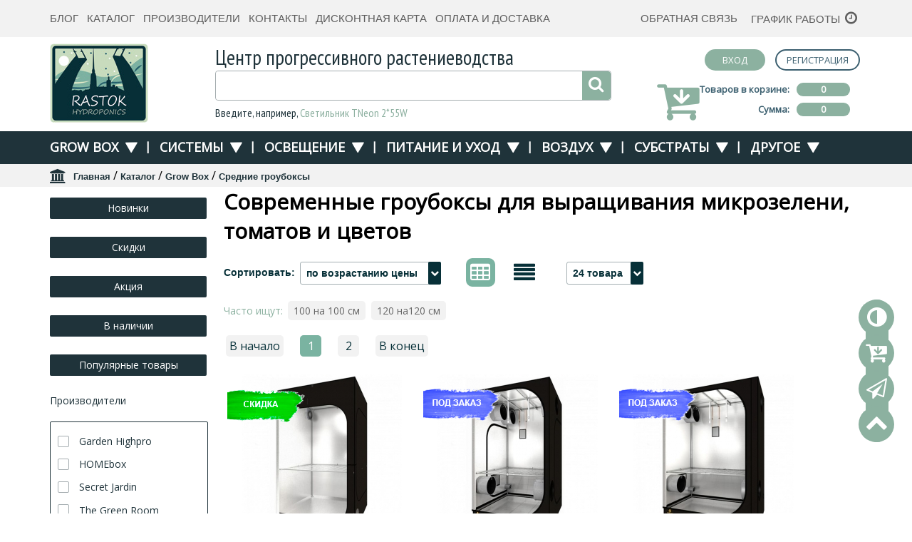

--- FILE ---
content_type: text/html; charset=windows-1251
request_url: https://rastok.net/index.php?module=catalog&name_cat=medium-size-growbox&item_sort=
body_size: 14042
content:
<html>
<head>
<script type="text/javascript" src="https://rastok.net/module/jquery-1.7.2.min.js"></script>
<link rel="stylesheet" type="text/css" href="https://rastok.net/tems/tems_main/style.css?rand=33464532"/>
<link rel="apple-touch-icon" sizes="180x180" href="/apple-touch-icon.png">
<link rel="icon" type="image/png" sizes="32x32" href="/favicon-32x32.png">
<link rel="icon" type="image/png" sizes="16x16" href="/favicon-16x16.png">
<link rel="manifest" href="/site.webmanifest">
<link rel="mask-icon" href="/safari-pinned-tab.svg" color="#5bbad5">
<meta name="viewport" content="width=device-width, initial-scale=1.0, maximum-scale=1.0, user-scalable=no">
<meta name="msapplication-TileColor" content="#da532c">
<meta name="theme-color" content="#ffffff">
<script type="text/javascript" src="https://rastok.net/module/brain_script.js"></script>
<script type="text/javascript" src="https://rastok.net/module/brain_gorizont_gal.js"></script>
<link href="https://fonts.googleapis.com/css?family=Open+Sans:300,400" rel="stylesheet">
<script type="text/javascript" src="https://rastok.net/module/jquery-1.7.2.min.js"></script><link rel="stylesheet" type="text/css" href="https://rastok.net/module/fancybox/jquery.fancybox.css" media="screen" />
	<script type="text/javascript" src="https://rastok.net/module/fancybox/jquery.easing.1.3.js"></script>
	<script type="text/javascript" src="https://rastok.net/module/fancybox/jquery.fancybox-1.2.1.pack.js"></script><link rel="canonical" href="https://rastok.net/catalog/growbox/medium-size-growbox/" /><meta name="Description" content="Grow tent - современный шкаф для выращивания растений: томатов, цветов, микро зелени в квартире &#10004; Быстрая доставка по России! &#10148; Выгодная цена">
<meta name="Keywords" content="купить, цена, для растений, гидропоника, средний, гроубокс, гроутент, среднего размера, домой, для гидропоники, современный, grow tent, шкаф для выращивания, микрозелень, томаты, цветы">
<title>Купить grow tent &#10148; шкаф для выращивания зелени, растений в квартире</title>
<meta http-equiv="Content-Type" content="text/html; charset=windows-1251" />
<link rel="stylesheet" href="https://rastok.net/tems/tems_main/fonts/font_awesome/css/font-awesome.css"/>
<link href="https://fonts.googleapis.com/css?family=PT+Sans+Narrow" rel="stylesheet"/>
<link href="https://rastok.net/tems/tems_main/js/jquery.mCustomScrollbar.css" rel="stylesheet" />
<link rel="stylesheet" type="text/css" href="https://rastok.net/tems/tems_main/adaptivka.css?rand=234680901"/>
 
<script type="text/javascript" src="https://rastok.net/tems/tems_main/js/jquery.localscroll.js"></script>
<script type="text/javascript" src="https://rastok.net/tems/tems_main/js/jquery.scrollto.js"></script>
<script src="https://rastok.net/tems/tems_main/js/jquery.maskedinput.min.js"></script>
<script type="text/javascript">
$(function($) {
 $.localScroll({
  duration: 700,
  hash: false });
 });
 var url="https://rastok.net/", url_tpl="https://rastok.net/tems/tems_main/";
</script>
<!-- Global site tag (gtag.js) - Google Analytics -->
<script async src="https://www.googletagmanager.com/gtag/js?id=G-XKNCKB1XLC"></script>
<script>
  window.dataLayer = window.dataLayer || [];
  function gtag(){dataLayer.push(arguments);}
  gtag('js', new Date());

  gtag('config', 'G-XKNCKB1XLC');
</script>
<!-- Google Tag Manager -->
<script>(function(w,d,s,l,i){w[l]=w[l]||[];w[l].push({'gtm.start':
new Date().getTime(),event:'gtm.js'});var f=d.getElementsByTagName(s)[0],
j=d.createElement(s),dl=l!='dataLayer'?'&l='+l:'';j.async=true;j.src=
'https://www.googletagmanager.com/gtm.js?id='+i+dl;f.parentNode.insertBefore(j,f);
})(window,document,'script','dataLayer','GTM-PMMQQ5H');</script>
<!-- End Google Tag Manager -->
</head>
<body>
<!-- Google Tag Manager (noscript) -->
<noscript><iframe src="https://www.googletagmanager.com/ns.html?id=GTM-PMMQQ5H"
height="0" width="0" style="display:none;visibility:hidden"></iframe></noscript>
<!-- End Google Tag Manager (noscript) -->
<!--admin-->
<div class="block_nav_site">
    <div class="block block1">
        <div class="podlozh"></div>
        <a href="https://rastok.net/comparison/">
         <div class="sfera">
          <div class="count" id="navi_tovar_srav"></div>
          <div class="v">
           <span>Товары для сравнения</span>
          </div>
         </div>
        </a>
    </div>
    <div class="block block2">
        <div class="podlozh"></div>
        <a href="https://rastok.net/order/">
         <div class="sfera">
          <div class="count" id="navi_tovar_busket"></div>
           <div class="v">
           <span>Корзина с товарами</span>
          </div>
         </div>
        </a>
    </div>
    <div class="block block3">
        <div class="podlozh"></div>
        <div class="sfera" onclick="open_form('zvonok');">
         <div class="v">
          <span>Обратная связь</span>
         </div>
        </div>
    </div>
    <div class="block block4">
        <div class="podlozh"></div>
        <a href="#top">
         <div class="sfera">
          <div class="v">
           <span>Наверх</span>
          </div>
         </div>
        </a>
    </div>
</div>
<div class="poverhu" id="poverhu" onclick="close_form()"></div>
<div id="block_view"></div>
<div class="forma_vilet" id="zvonok">
 <input type="hidden" name="module" value="feedback" />
 <input type="hidden" name="mode" value="posil" />
 <input type="hidden" name="id_forma" value="1" />
 <div class="block_pole">
  <div id="zvonok_load" style="display: none;"></div>
  <div class="zag">Обратная связь</div>
  <div class="pole"><input type="text" name="feedback_name" placeholder="Ваше имя" /></div>
  <div class="pole"><input type="text" id="phone4" name="feedback_phone" placeholder="Телефон" /></div>
  <div class="pole"><input type="text" id="mail4" name="feedback_mail" placeholder="E-mail" /></div>
  <div class="pole"><textarea name="feedback_mes" id="feedback_mes4" placeholder="Ваш вопрос"></textarea></div>
  <div class="podtver">
   <input type="hidden"  name="podtver" id="checkbox_v_4" value="0"/>
   <script language="javascript">
   function check_podtver(id)
   {
    var d=document.getElementById(id);
    if(d)
    {
     if(d.value=='0')
     {
      d.value=1;
     }
     else
     {
      d.value=0;
     }
    }
   }
   </script>
   <input type="checkbox" onclick="check_podtver('checkbox_v_4')" />
   Я согласен на <a href="https://rastok.net/politika-obrabotki-personalnih-dannih/" target="blank">обработку персональных данных</a>
  </div>
  <div class="pole"><div onclick="otpravit_form('zvonok');" class="but">Отправить</div></div>
 </div>
</div>

<table cellpadding="0" cellspacing="0" width="100%" height="100%">
 <tr>
  <td valign="top">
   <div class="header">
    <div class="block1">
     <div class="centerblock">
      <div class="blockinline menu">
	  <a name="topcontent"></a>
       <table class="main-content-menu" align="center" width="100%" cellpadding="0" cellspacing="0">
<tr>
<td id="content_menutd_0" class="menutd" >
 <div class="menutd_div" id="content_menu_0">
  
  <a class="linkmenu" href="https://rastok.net/blog/">Блог</a>
 </div>
</td><td id="content_menutd_1" class="menutd" >
 <div class="menutd_div" id="content_menu_1">
  
  <a class="linkmenu" href="https://rastok.net/catalog/">Каталог</a>
 </div>
</td><td id="content_menutd_2" class="menutd" >
 <div class="menutd_div" id="content_menu_2">
  
  <a class="linkmenu" href="https://rastok.net/proizvoditeli/">Производители</a>
 </div>
</td><td id="content_menutd_3" class="menutd" >
 <div class="menutd_div" id="content_menu_3">
  
  <a class="linkmenu" href="https://rastok.net/kontakti/">Контакты</a>
 </div>
</td><td id="content_menutd_4" class="menutd" >
 <div class="menutd_div" id="content_menu_4">
  
  <a class="linkmenu" href="https://rastok.net/discount/">Дисконтная карта</a>
 </div>
</td><td id="content_menutd_5" class="menutd" >
 <div class="menutd_div" id="content_menu_5">
  
  <a class="linkmenu" href="https://rastok.net/oplata-i-dostavka/">Оплата и доставка</a>
 </div>
</td>
</tr>
</table>
       <div id="main_menu_div" class="main-content-mobil-menu">
			<div class="butd" onclick="open_small_menu('main_menu');">
				<div class="d1"></div>
				<div class="d2"></div>
				<div class="d3"></div>
			</div>
			<div class="list-block"  id="main_menu_block" style="display: none;"><div class="block">
					<a href="https://rastok.net/blog/">Блог</a>
				</div><div class="block">
					<a href="https://rastok.net/catalog/">Каталог</a>
				</div><div class="block">
					<a href="https://rastok.net/proizvoditeli/">Производители</a>
				</div><div class="block">
					<a href="https://rastok.net/kontakti/">Контакты</a>
				</div><div class="block">
					<a href="https://rastok.net/discount/">Дисконтная карта</a>
				</div><div class="block">
					<a href="https://rastok.net/oplata-i-dostavka/">Оплата и доставка</a>
				</div></div>
		</div>
      </div>
      <div class="div2">
       <div class="d no-show-mobil"><a onclick="open_form('zvonok');" style="cursor: pointer;">Обратная связь</a></div>
       <div class="d grafik-block">
		<div class="show-block">
			<p><strong>Гроушоп на Композиторов</strong></p>
<p><strong>Режим работы</strong></p>
<p>по будням: с 11:00 до 19:00<br />Сб: с 12:00 до 17:00</p>
<p><span style="color: #8cb1a0;">&#127799;</span> Если у Вас не получается приехать в это время,<br />позвоните нам, мы вас подождём!</p>
<p>Воскресенье: <strong><span style="color: #000000;">выходной</span></strong></p>
		</div>
		<a class="grafik">График работы</a>
	   </div>
      </div>
     </div>
    </div>
    <div class="block2">
     <div class="centerblock">
      <div class="b_logo">
       <a href="https://rastok.net/">
       <img alt="Гроушоп RastOk" src="https://rastok.net/tems/tems_main/images/logo.jpg" />
       </a>
      </div>
      <div class="b_poisk">
       <div class="namesite">Центр прогрессивного растениеводства</div>
       <form action="https://rastok.net/" method="post" name="poisk">
        <input type="hidden" name="module" value="catalog" />
        <input type="hidden" name="mode" value="poisk_items" />
        <div class="poisk">
         <div class="poisk_pole">
            <div class="submit_input" onclick="poisk.submit();"></div>
            <div class="poisk_input">
                <input type="text" class="input" name="poisk_items" id="poisk_items" value=""/>
            </div>
         </div>
         <div id="poisk_hold"></div>
        </div>
       </form>
       <div class="podskazka"><p>Введите, например, <strong>Светильник TNeon 2*55W</strong></p></div>
      </div>
      <div class="d_cart">
       <div class="profile">
        <a class="login_a1" href="https://rastok.net/login/"><div class="login">Вход</div></a>
        <a class="login_a2" href="https://rastok.net/registration/"><div class="reg">Регистрация</div></a>
        
       </div>
       <div class="cart" onclick="document.location='https://rastok.net/order/';">
        <div class="basket_info" onclick="document.location='https://rastok.net/order/';">
   <div><div class="label">Товаров в корзине:</div><div class="conteiner" id="basket_count">0</div></div>
   <div><div class="label">Сумма:</div><div class="conteiner" id="basket_suma">0</div></div>
  </div>
       </div>
      </div>
     </div>
    </div>
    <div class="menu_catalog">
     <div class="centerblock">
	  <div id="cat_menu_div" class="main-content-mobil-menu catalog">
			<div class="butd" onclick="open_small_menu('cat_menu');">
				<div class="d1"></div>
				<div class="d2"></div>
				<div class="d3"></div>
			</div>
			<div class="list-block"  id="cat_menu_block" style="display: none;"><div class="block">
					<a href="https://rastok.net/catalog/growbox">Grow Box</a>
				</div><div class="block">
					<a href="https://rastok.net/catalog/systems">Системы</a>
				</div><div class="block">
					<a href="https://rastok.net/catalog/svet-dlia-rasteniy">Освещение</a>
				</div><div class="block">
					<a href="https://rastok.net/catalog/nutriment">Питание и уход</a>
				</div><div class="block">
					<a href="https://rastok.net/catalog/vozduh">Воздух</a>
				</div><div class="block">
					<a href="https://rastok.net/catalog/substrati-pochva">Субстраты</a>
				</div><div class="block">
					<a href="https://rastok.net/catalog/drugoe">Другое</a>
				</div></div></div>
      <div class="catalog_list_menu"><div accessKey="menu_1" class="blockinline itemenu block array-prev">
					<a href="https://rastok.net/catalog/growbox">Grow Box</a>
					<div class="f"></div>
				</div><div class="blockinline block p">|</div><div accessKey="menu_2" class="blockinline itemenu block array-prev">
					<a href="https://rastok.net/catalog/systems">Системы</a>
					<div class="f"></div>
				</div><div class="blockinline block p">|</div><div accessKey="menu_3" class="blockinline itemenu block array-prev">
					<a href="https://rastok.net/catalog/svet-dlia-rasteniy">Освещение</a>
					<div class="f"></div>
				</div><div class="blockinline block p">|</div><div accessKey="menu_4" class="blockinline itemenu block array-prev">
					<a href="https://rastok.net/catalog/nutriment">Питание и уход</a>
					<div class="f"></div>
				</div><div class="blockinline block p">|</div><div accessKey="menu_5" class="blockinline itemenu block array-prev">
					<a href="https://rastok.net/catalog/vozduh">Воздух</a>
					<div class="f"></div>
				</div><div class="blockinline block p">|</div><div accessKey="menu_6" class="blockinline itemenu block array-prev">
					<a href="https://rastok.net/catalog/substrati-pochva">Субстраты</a>
					<div class="f"></div>
				</div><div class="blockinline block p">|</div><div accessKey="menu_7" class="blockinline itemenu block array-prev">
					<a href="https://rastok.net/catalog/drugoe">Другое</a>
					<div class="f"></div>
				</div></div><div class="MenuCatalog"><div id="block_menu_1" class="display_block" accessKey="menu_1" >
					<div class="display_block_rows">
						<div class="left">
							<div class="obertka">
								<div class="name">Grow Box</div>
								<div class="obertka-list-block">
									<div class="block"><a href="https://rastok.net/index.php?module=catalog&mode=filter&input_type_item_1=1">Новинки</a></div>
									<div class="block"><a href="https://rastok.net/index.php?module=catalog&mode=filter&input_type_item_2=1">Скидки</a></div>
									<div class="block"><a href="https://rastok.net/index.php?module=catalog&mode=filter&input_type_item_3=1">Акционные товары</a></div>
									<div class="block"><a href="https://rastok.net/index.php?module=catalog&mode=filter&input_type_item_4=1">Товары в наличии</a></div>
									<div class="block"><a href="https://rastok.net/index.php?module=catalog&mode=filter&input_type_item_5=1">Популярные товары</a></div>
								</div>
							</div>
						</div>
					<div class="right">
						<div class="obertka"><div class="block_menucat_items">
							<div class="line_block cat"><a href="https://rastok.net/catalog/mini-growboxes/">Мини гроубоксы</a></div></div><div class="block_menucat_items">
							<div class="line_block cat"><a href="https://rastok.net/catalog/small-size-growbox/">Небольшие гроубоксы</a></div></div><div class="block_menucat_items">
							<div class="line_block cat"><a>Средние гроубоксы</a></div></div></div><div class="obertka"><div class="block_menucat_items">
							<div class="line_block cat"><a href="https://rastok.net/catalog/big-size-growbox/">Большие гроубоксы</a></div></div><div class="block_menucat_items">
							<div class="line_block cat"><a href="https://rastok.net/catalog/propagatory-klonery-parniki/">Пропагаторы и парники</a></div></div><div class="block_menucat_items">
							<div class="line_block cat"><a href="https://rastok.net/catalog/komplektuyushchiye-dlya-grouboksa/">Комплектующие для гроубокса</a></div></div></div></div>
					</div></div><div id="block_menu_2" class="display_block" accessKey="menu_2" >
					<div class="display_block_rows">
						<div class="left">
							<div class="obertka">
								<div class="name">Системы</div>
								<div class="obertka-list-block">
									<div class="block"><a href="https://rastok.net/index.php?module=catalog&mode=filter&input_type_item_1=1">Новинки</a></div>
									<div class="block"><a href="https://rastok.net/index.php?module=catalog&mode=filter&input_type_item_2=1">Скидки</a></div>
									<div class="block"><a href="https://rastok.net/index.php?module=catalog&mode=filter&input_type_item_3=1">Акционные товары</a></div>
									<div class="block"><a href="https://rastok.net/index.php?module=catalog&mode=filter&input_type_item_4=1">Товары в наличии</a></div>
									<div class="block"><a href="https://rastok.net/index.php?module=catalog&mode=filter&input_type_item_5=1">Популярные товары</a></div>
								</div>
							</div>
						</div>
					<div class="right">
						<div class="obertka"><div class="block_menucat_items">
							<div class="line_block cat"><a href="https://rastok.net/catalog/growing-systems/">Системы выращивания</a></div><div class="line_block"><a href="https://rastok.net/catalog/aeroponic-systems/">Аэропоника</a></div><div class="line_block"><a href="https://rastok.net/catalog/dwc-rdwc-systems/">DWC (Deep Water Culture) &amp; RDWC</a></div><div class="line_block"><a href="https://rastok.net/catalog/periodicheskogo-zatopleniya-ebb-and-flow-systems/">Пассивная &amp; Периодика</a></div></div><div class="block_menucat_items">
							<div class="line_block cat"><a href="https://rastok.net/catalog/drip-irrigation/">Капельный полив</a></div><div class="line_block"><a href="https://rastok.net/catalog/kapelnitsy/">Капельницы и микроспринклеры</a></div><div class="line_block"><a href="https://rastok.net/catalog/filtry-shlangy/">Трубки и фильтры</a></div><div class="line_block"><a href="https://rastok.net/catalog/komplektuyuschie-dlya-kapelnogo-poliva/">Комплектующие</a></div></div><div class="block_menucat_items">
							<div class="line_block cat"><a href="https://rastok.net/catalog/emkosty-dlya-rasteniy/">Емкости и горшки</a></div><div class="line_block"><a href="https://rastok.net/catalog/gorshky-i-poddony/">Горшки и поддоны</a></div><div class="line_block"><a href="https://rastok.net/catalog/gorshki-geotekstil/">Мешки из геотекстиля</a></div><div class="line_block"><a href="https://rastok.net/catalog/baky-dlya-poliva-rasteniy/">Баки и принадлежности</a></div></div></div><div class="obertka"><div class="block_menucat_items">
							<div class="line_block cat"><a href="https://rastok.net/catalog/aeroflow-systems/">Подача воздуха и воды</a></div><div class="line_block"><a href="https://rastok.net/catalog/pumps/">Помпы и компрессоры</a></div><div class="line_block"><a href="https://rastok.net/catalog/sprayers/">Распылители и разделители</a></div><div class="line_block"><a href="https://rastok.net/catalog/reverse-osmosis/">Обратный ОСМОС</a></div></div><div class="block_menucat_items">
							<div class="line_block cat"><a href="https://rastok.net/catalog/control-systems/">Автоматизация и контроль</a></div><div class="line_block"><a href="https://rastok.net/catalog/ph/">Регуляторы pH</a></div><div class="line_block"><a href="https://rastok.net/catalog/control-ph-ec-ppm-tds-temp/">Контроль pH, EC, ppm, TDS, temp</a></div><div class="line_block"><a href="https://rastok.net/catalog/electrode-care/">Калибровка и уход</a></div><div class="line_block"><a href="https://rastok.net/catalog/mixture-components-devices/">Растворные узлы и управление поливом</a></div><div class="line_block"><a href="https://rastok.net/catalog/rozetki-s-taymerom/">Таймеры включения и выключения</a></div></div><div class="block_menucat_items">
							<div class="line_block cat"><a href="https://rastok.net/catalog/climate-light-control-devices/">Микроклимат</a></div></div></div></div>
					</div></div><div id="block_menu_3" class="display_block" accessKey="menu_3" >
					<div class="display_block_rows">
						<div class="left">
							<div class="obertka">
								<div class="name">Освещение</div>
								<div class="obertka-list-block">
									<div class="block"><a href="https://rastok.net/index.php?module=catalog&mode=filter&input_type_item_1=1">Новинки</a></div>
									<div class="block"><a href="https://rastok.net/index.php?module=catalog&mode=filter&input_type_item_2=1">Скидки</a></div>
									<div class="block"><a href="https://rastok.net/index.php?module=catalog&mode=filter&input_type_item_3=1">Акционные товары</a></div>
									<div class="block"><a href="https://rastok.net/index.php?module=catalog&mode=filter&input_type_item_4=1">Товары в наличии</a></div>
									<div class="block"><a href="https://rastok.net/index.php?module=catalog&mode=filter&input_type_item_5=1">Популярные товары</a></div>
								</div>
							</div>
						</div>
					<div class="right">
						<div class="obertka"><div class="block_menucat_items">
							<div class="line_block cat"><a href="https://rastok.net/catalog/grow-light-hydroponic/">Лампы и светильники</a></div><div class="line_block"><a href="https://rastok.net/catalog/led-lighting-systems/">Светодиодное освещение</a></div><div class="line_block"><a href="https://rastok.net/catalog/dnat-dri-dnaz-dlya-rasteniy/">Светильники для ДНаТ, ДРИ и ДНаЗ</a></div><div class="line_block"><a href="https://rastok.net/catalog/gazorazryadnye-lampy/">Газоразрядные лампы</a></div></div><div class="block_menucat_items">
							<div class="line_block cat"><a href="https://rastok.net/catalog/control-gear-lamps/">ЭПРА для ДНаТ / ДРИ</a></div></div><div class="block_menucat_items">
							<div class="line_block cat"><a href="https://rastok.net/catalog/svetootrazhaughie-materialy/">Светоотражающие материалы</a></div></div></div><div class="obertka"><div class="block_menucat_items">
							<div class="line_block cat"><a href="https://rastok.net/catalog/control-light-growbox/">Управление светом</a></div></div><div class="block_menucat_items">
							<div class="line_block cat"><a href="https://rastok.net/catalog/grow-light-accessories/">Электрика и аксессуары</a></div></div><div class="block_menucat_items">
							<div class="line_block cat"><a href="https://rastok.net/catalog/podvesy-v-growbox/">Подвесы</a></div></div></div></div>
					</div></div><div id="block_menu_4" class="display_block" accessKey="menu_4" >
					<div class="display_block_rows">
						<div class="left">
							<div class="obertka">
								<div class="name">Питание и уход</div>
								<div class="obertka-list-block">
									<div class="block"><a href="https://rastok.net/index.php?module=catalog&mode=filter&input_type_item_1=1">Новинки</a></div>
									<div class="block"><a href="https://rastok.net/index.php?module=catalog&mode=filter&input_type_item_2=1">Скидки</a></div>
									<div class="block"><a href="https://rastok.net/index.php?module=catalog&mode=filter&input_type_item_3=1">Акционные товары</a></div>
									<div class="block"><a href="https://rastok.net/index.php?module=catalog&mode=filter&input_type_item_4=1">Товары в наличии</a></div>
									<div class="block"><a href="https://rastok.net/index.php?module=catalog&mode=filter&input_type_item_5=1">Популярные товары</a></div>
								</div>
							</div>
						</div>
					<div class="right">
						<div class="obertka"><div class="block_menucat_items">
							<div class="line_block cat"><a href="https://rastok.net/catalog/fertilizers/">Удобрения для растений</a></div><div class="line_block"><a href="https://rastok.net/catalog/mineral-fertilizers/">Минеральные удобрения</a></div><div class="line_block"><a href="https://rastok.net/catalog/organic-fertilizer/">Органические удобрения</a></div><div class="line_block"><a href="https://rastok.net/catalog/mineral-organic-fertilizers/">Минерально-органические удобрения</a></div></div><div class="block_menucat_items">
							<div class="line_block cat"><a href="https://rastok.net/catalog/supplements-stimulants-bacteria/">Добавки и стимуляторы</a></div><div class="line_block"><a href="https://rastok.net/catalog/clonirovanie/">Клонирование</a></div><div class="line_block"><a href="https://rastok.net/catalog/bakterii_i_mikorisa/">Бактерии и микориза</a></div></div><div class="block_menucat_items">
							<div class="line_block cat"><a href="https://rastok.net/catalog/pest-control-cleaning-ph/">Средства защиты растений</a></div></div></div></div>
					</div></div><div id="block_menu_5" class="display_block" accessKey="menu_5" >
					<div class="display_block_rows">
						<div class="left">
							<div class="obertka">
								<div class="name">Воздух</div>
								<div class="obertka-list-block">
									<div class="block"><a href="https://rastok.net/index.php?module=catalog&mode=filter&input_type_item_1=1">Новинки</a></div>
									<div class="block"><a href="https://rastok.net/index.php?module=catalog&mode=filter&input_type_item_2=1">Скидки</a></div>
									<div class="block"><a href="https://rastok.net/index.php?module=catalog&mode=filter&input_type_item_3=1">Акционные товары</a></div>
									<div class="block"><a href="https://rastok.net/index.php?module=catalog&mode=filter&input_type_item_4=1">Товары в наличии</a></div>
									<div class="block"><a href="https://rastok.net/index.php?module=catalog&mode=filter&input_type_item_5=1">Популярные товары</a></div>
								</div>
							</div>
						</div>
					<div class="right">
						<div class="obertka"><div class="block_menucat_items">
							<div class="line_block cat"><a href="https://rastok.net/catalog/ventilyatory/">Вентиляторы</a></div><div class="line_block"><a href="https://rastok.net/catalog/ventilyatory_dlya_obduva_rasteni/">Вентиляторы для обдува растений</a></div><div class="line_block"><a href="https://rastok.net/catalog/vstraivayemyye_ventilyatory_do_400m3h/">Встраиваемые вентиляторы до 400 м3/ч </a></div><div class="line_block"><a href="https://rastok.net/catalog/vstraivayemyye_ventilyatory_bolee_400_m3h/">Встраиваемые вентиляторы более 400 м3/ч</a></div></div><div class="block_menucat_items">
							<div class="line_block cat"><a href="https://rastok.net/catalog/filtry_ochistki_vozdukha/">Фильтры</a></div></div><div class="block_menucat_items">
							<div class="line_block cat"><a href="https://rastok.net/catalog/co2/">CO2 для растений</a></div></div></div><div class="obertka"><div class="block_menucat_items">
							<div class="line_block cat"><a href="https://rastok.net/catalog/neytralizatory_zapakhov/">Нейтрализаторы запахов</a></div><div class="line_block"><a href="https://rastok.net/catalog/geli/">Гели</a></div><div class="line_block"><a href="https://rastok.net/catalog/sprei-liquid-i-diffusory/">Спреи, жидкость и диффузоры</a></div><div class="line_block"><a href="https://rastok.net/catalog/bloki/">Блоки</a></div></div><div class="block_menucat_items">
							<div class="line_block cat"><a href="https://rastok.net/catalog/vozdukhovody/">Воздуховоды</a></div></div><div class="block_menucat_items">
							<div class="line_block cat"><a href="https://rastok.net/catalog/aksessuary_dlya_ventilyatsii/">Аксессуары</a></div></div></div></div>
					</div></div><div id="block_menu_6" class="display_block" accessKey="menu_6" >
					<div class="display_block_rows">
						<div class="left">
							<div class="obertka">
								<div class="name">Субстраты</div>
								<div class="obertka-list-block">
									<div class="block"><a href="https://rastok.net/index.php?module=catalog&mode=filter&input_type_item_1=1">Новинки</a></div>
									<div class="block"><a href="https://rastok.net/index.php?module=catalog&mode=filter&input_type_item_2=1">Скидки</a></div>
									<div class="block"><a href="https://rastok.net/index.php?module=catalog&mode=filter&input_type_item_3=1">Акционные товары</a></div>
									<div class="block"><a href="https://rastok.net/index.php?module=catalog&mode=filter&input_type_item_4=1">Товары в наличии</a></div>
									<div class="block"><a href="https://rastok.net/index.php?module=catalog&mode=filter&input_type_item_5=1">Популярные товары</a></div>
								</div>
							</div>
						</div>
					<div class="right">
						<div class="obertka"><div class="block_menucat_items">
							<div class="line_block cat"><a href="https://rastok.net/catalog/kokosovii-substrat/">Кокосовый субстрат</a></div></div><div class="block_menucat_items">
							<div class="line_block cat"><a href="https://rastok.net/catalog/iskustvennye-substraty/">Искусственные субстраты</a></div></div><div class="block_menucat_items">
							<div class="line_block cat"><a href="https://rastok.net/catalog/zemlya-i-torf/">Земля и торф</a></div></div></div></div>
					</div></div><div id="block_menu_7" class="display_block" accessKey="menu_7" >
					<div class="display_block_rows">
						<div class="left">
							<div class="obertka">
								<div class="name">Другое</div>
								<div class="obertka-list-block">
									<div class="block"><a href="https://rastok.net/index.php?module=catalog&mode=filter&input_type_item_1=1">Новинки</a></div>
									<div class="block"><a href="https://rastok.net/index.php?module=catalog&mode=filter&input_type_item_2=1">Скидки</a></div>
									<div class="block"><a href="https://rastok.net/index.php?module=catalog&mode=filter&input_type_item_3=1">Акционные товары</a></div>
									<div class="block"><a href="https://rastok.net/index.php?module=catalog&mode=filter&input_type_item_4=1">Товары в наличии</a></div>
									<div class="block"><a href="https://rastok.net/index.php?module=catalog&mode=filter&input_type_item_5=1">Популярные товары</a></div>
								</div>
							</div>
						</div>
					<div class="right">
						<div class="obertka"><div class="block_menucat_items">
							<div class="line_block cat"><a href="https://rastok.net/catalog/aksessuary/">Аксессуары</a></div></div><div class="block_menucat_items">
							<div class="line_block cat"><a href="https://rastok.net/catalog/meshky-setky-sushilky/">Мешки для экстракции и сушилки</a></div></div></div></div>
					</div></div></div>
     </div>
    </div>
   </div>
   <div class="background_main">
	<div class="centerblock"><div class="submenu"><a class="home" href="https://rastok.net/">Главная</a> <font>/</font> <a  href="https://rastok.net/catalog/">Каталог</a> <font>/</font> <a  href="https://rastok.net/catalog/growbox/">Grow Box</a> <font>/</font> <span>Средние гроубоксы</span></div></div>
	<div style="background: #fff;">
	<div class="centerblock">
		<div class="catalog_f">
			<div id="filter_block" class="filter_block">
				<div class="filter-block">
    <form action="https://rastok.net/" method="get" name="filter">
      <input type="hidden" name="cat_id" value="14"/>
      <input type="hidden" name="module" value="catalog"/>
      <input type="hidden" name="mode" value="filter"/>
      <input type="hidden" id="input_type_item_1" name="input_type_item_1" value=""/>
      <div id="type_item_1" onclick="click_checkbox('type_item_1');filter.submit();" class="block_but_filtr " >
          <span>Новинки</span>
      </div>
      <input type="hidden" id="input_type_item_2" name="input_type_item_2" value=""/>
      <div id="type_item_2" onclick="click_checkbox('type_item_2');filter.submit();" class="block_but_filtr " >
          <span>Скидки</span>
      </div>
      <input type="hidden" id="input_type_item_3" name="input_type_item_3" value=""/>
      <div id="type_item_3" onclick="click_checkbox('type_item_3');filter.submit();" class="block_but_filtr " >
        <span>Акция</span>
      </div>
      <input type="hidden" id="input_type_item_4" name="input_type_item_4" value=""/>
      <div id="type_item_4" onclick="click_checkbox('type_item_4');filter.submit();" class="block_but_filtr " >
        <span>В наличии</span>
      </div>
      <input type="hidden" id="input_type_item_5" name="input_type_item_5" value=""/>
      <div id="type_item_5" onclick="click_checkbox('type_item_5');filter.submit();" class="block_but_filtr " >
        <span>Популярные товары</span>
      </div><div class="head">Производители</div>
    <div class="scroll-block">
     <div class="list_v"><div class="block checkbox-block" onclick="click_checkbox('check_vender_3');">
         <input type="hidden" id="input_check_vender_3" name="vender[3]" value=""/>
         <div id="check_vender_3" class="check"></div>
         <div class="name">Garden Highpro</div>
        </div><div class="block checkbox-block" onclick="click_checkbox('check_vender_94');">
         <input type="hidden" id="input_check_vender_94" name="vender[94]" value=""/>
         <div id="check_vender_94" class="check"></div>
         <div class="name">HOMEbox</div>
        </div><div class="block checkbox-block" onclick="click_checkbox('check_vender_2');">
         <input type="hidden" id="input_check_vender_2" name="vender[2]" value=""/>
         <div id="check_vender_2" class="check"></div>
         <div class="name">Secret Jardin</div>
        </div><div class="block checkbox-block" onclick="click_checkbox('check_vender_83');">
         <input type="hidden" id="input_check_vender_83" name="vender[83]" value=""/>
         <div id="check_vender_83" class="check"></div>
         <div class="name">The Green Room</div>
        </div></div>
    </div>
    <div class="button dalee" onclick="filter.submit();">ПОДОБРАТЬ</div>
    </form>
    </div>
			</div>
			<div id="show_filter" class="block-button-show-filter">
				<a onclick="show_filter()">
					Показать фильтр
				</a>
			</div>
			<div id="hide_filter" class="block-button-show-filter">
				<a onclick="hide_filter()">
					Скрыть фильтр
				</a>
			</div>
			<div class="body_block" style="padding-bottom: 30px;">
				<h1>Современные гроубоксы для выращивания микрозелени, томатов и цветов</h1>
				<div class="list_catalog"></div>
	<div class="modil_catalog_menu"></div><div class="catalog_sort">
            <div class="block name col1">Сортировать:</div>
            <div class="block col2"><input type="hidden" name="item_sort" id="input-item_sort" value=""/>
        <div id="div-select-item_sort" class="select-site">
            <div class="box-block active"><span>по возрастанию цены</span></div>
    <div class="list-select"><div class="block-option" onclick="set_select('item_sort', 'price ASC', 'по возрастанию цены')">по возрастанию цены</div><div class="block-option" onclick="set_select('item_sort', 'price DESC', 'по убыванию цены')">по убыванию цены</div><div class="block-option" onclick="set_select('item_sort', 'name ASC', 'по наименование')">по наименование</div><div class="block-option" onclick="set_select('item_sort', 'pos ASC', 'по умолчанию')">по умолчанию</div></div>
        </div></div>
            <script language="javascript">
                 select_site_chen['item_sort'] = function() {
                    var val = document.getElementById("input-item_sort").value;
                    document.location = 'https://rastok.net/index.php?module=catalog&name_cat=medium-size-growbox&item_sort='+val;
                 }
            </script>
            <div class="col3"></div>
            <div class="block col4" style="text-align: center;"><a href="https://rastok.net/index.php?module=catalog&name_cat=medium-size-growbox&item_type_show=box" class="type_item_catalog box active"></a></div>
            <div class="block col4" style="text-align: center;"><a href="https://rastok.net/index.php?module=catalog&name_cat=medium-size-growbox&item_type_show=line" class="type_item_catalog line"></a></div>
            <div class="col3"></div>
            <div class="block col1"><input type="hidden" name="item_count_page" id="input-item_count_page" value="24"/>
        <div id="div-select-item_count_page" class="select-site">
            <div class="box-block active"><span>24 товара</span></div>
    <div class="list-select"><div class="block-option" onclick="set_select('item_count_page', '9', '9 товаров')">9 товаров</div><div class="block-option" onclick="set_select('item_count_page', '12', '12 товаров')">12 товаров</div><div class="block-option" onclick="set_select('item_count_page', '24', '24 товара')">24 товара</div><div class="block-option" onclick="set_select('item_count_page', '48', '48 товаров')">48 товаров</div></div>
        </div></div>
            <script language="javascript">
                 select_site_chen['item_count_page'] = function() {
                    var val = document.getElementById("input-item_count_page").value;
                    document.location = 'https://rastok.net/index.php?module=catalog&name_cat=medium-size-growbox&item_count_page='+val;
                 }
            </script>
        </div><div class="tag-list-sort">
				<div class="bloc-label" >Часто ищут:</div>
				<div class="block-buttons"><div class="block-tag" onclick="document.location='https://rastok.net/catalog/growbox/medium-size-growbox/growbox-100x100/'">100 на 100 см</div><div class="block-tag" onclick="document.location='https://rastok.net/catalog/growbox/medium-size-growbox/growbox-120x120/'">120 на120 см</div></div></div><table class="table-pages">
			<tr>
				<td class="td_page no-adaptive"><a href="https://rastok.net/catalog/growbox/medium-size-growbox/">В начало</a></td>
				<td class="td_page mobile-page-but"><a href="https://rastok.net/catalog/growbox/medium-size-growbox/"><<</a></td><td class="td_page"><a href="https://rastok.net/catalog/growbox/medium-size-growbox/"  class="active">1</a></td><td class="td_page no-adaptive"><a href="https://rastok.net/index.php?module=catalog&name_cat=medium-size-growbox&page=2">2</a></td><td class="td_page mobile-page-but"><a href="https://rastok.net/index.php?module=catalog&name_cat=medium-size-growbox&page=2">></a></td><td class="td_page no-adaptive"><a href="https://rastok.net/index.php?module=catalog&name_cat=medium-size-growbox&page=2">В конец</a></td>
			<td class="td_page mobile-page-but"><a href="https://rastok.net/index.php?module=catalog&name_cat=medium-size-growbox&page=2">>></a></td>
		</tr></table><br/><div class="list_items"><div class="block"><div style="height: 0px;"><div class="shild-block sale"></div></div><div class="img">
    <div class="block_td"><a href="https://rastok.net/item/grow-tent-dark-street-v4-120x120x198-cm/"><img alt="Secret Jardin Dark Street 120 V4.0" titile="Secret Jardin Dark Street 120 V4.0" src="https://rastok.net/doc/item_50.jpg"/></a></div></div>
   <div class="prosmotr_sravnit">
     <div class="block_p" onclick="PPItem.open(50);">
      <div class="but"><div><span>Быстрый просмотр</span></div></div>
     </div>
     <div id="item_add_del_comparison_50" title="Добавить в сравнение" class="block_s" onclick="add_del_comparison(50);">
		<div class="but"><div><span>Сравнить</span></div></div>
     </div>
   </div>
   <div class="name"><a href="https://rastok.net/item/grow-tent-dark-street-v4-120x120x198-cm/">Secret Jardin Dark Street 120 V4.0</a></div>
   <div class="pre_text"><p>Гроутент выполнен из качественного светоотражающего материала &laquo;Mylar&raquo;. Молнии тента защищены заслонками с обеих сторон, отделяя содержимое от внешней среды.&nbsp;Выдерживает вес до 30 кг. Размер: 120х120х198 см</p></div>
   <div class="price">23 000 </div>
   <div class="zina"><div id="basket50" class="block_but"><div class="add" onclick="add_del_basket(50,1);">Добавить в корзину</div>
  </div>
  <div  id="like_id_block_50" class="like" onclick="catalog_like(50)" ><div class="but"></div></div>
  </div>
  </div><div class="block"><div style="height: 0px;"><div class="shild-block zakaz"></div></div><div class="img">
    <div class="block_td"><a href="https://rastok.net/item/grow-tent-dark-room-v3-120x120x200-cm/"><img alt="Secret Jardin Dark Room 120 V3" titile="Secret Jardin Dark Room 120 V3" src="https://rastok.net/doc/item_51.jpg"/></a></div></div>
   <div class="prosmotr_sravnit">
     <div class="block_p" onclick="PPItem.open(51);">
      <div class="but"><div><span>Быстрый просмотр</span></div></div>
     </div>
     <div id="item_add_del_comparison_51" title="Добавить в сравнение" class="block_s" onclick="add_del_comparison(51);">
		<div class="but"><div><span>Сравнить</span></div></div>
     </div>
   </div>
   <div class="name"><a href="https://rastok.net/item/grow-tent-dark-room-v3-120x120x200-cm/">Secret Jardin Dark Room 120 V3</a></div>
   <div class="pre_text"><p>Для профессионального выращивания растений. Полипропиленовые крепления трубок каркаса, предназначенные для размещения дополнительного оборудования, переносят нагрузку до 50 кг. Размер: 120х120х200 см</p></div>
   <div class="price">25 000 </div>
   <div class="zina"><div id="basket51" class="block_but"><div class="add" onclick="add_del_basket(51,1);">Добавить в корзину</div>
  </div>
  <div  id="like_id_block_51" class="like" onclick="catalog_like(51)" ><div class="but"></div></div>
  </div>
  </div><div class="block"><div style="height: 0px;"><div class="shild-block zakaz"></div></div><div class="img">
    <div class="block_td"><a href="https://rastok.net/item/grow-tent-dark-room-v3-150x90x200-cm/"><img alt="Secret Jardin Dark Room Wide 150 V3" titile="Secret Jardin Dark Room Wide 150 V3" src="https://rastok.net/doc/item_53.jpg"/></a></div></div>
   <div class="prosmotr_sravnit">
     <div class="block_p" onclick="PPItem.open(53);">
      <div class="but"><div><span>Быстрый просмотр</span></div></div>
     </div>
     <div id="item_add_del_comparison_53" title="Добавить в сравнение" class="block_s" onclick="add_del_comparison(53);">
		<div class="but"><div><span>Сравнить</span></div></div>
     </div>
   </div>
   <div class="name"><a href="https://rastok.net/item/grow-tent-dark-room-v3-150x90x200-cm/">Secret Jardin Dark Room Wide 150 V3</a></div>
   <div class="pre_text"><p>Профессиональный гроутент, сделан из высококачественного светоотражающего материала &laquo;Mylar&raquo;. Диаметр труб каркаса 19 мм, обеспечивает непревзойденную жесткость конструкции.</p>
<p>Размер: 150х90х200 см</p></div>
   <div class="price">27 950 </div>
   <div class="zina"><div id="basket53" class="block_but"><div class="add" onclick="add_del_basket(53,1);">Добавить в корзину</div>
  </div>
  <div  id="like_id_block_53" class="like" onclick="catalog_like(53)" ><div class="but"></div></div>
  </div>
  </div><div class="block"><div style="height: 0px;"><div class="shild-block zakaz"></div></div><div class="img">
    <div class="block_td"><a href="https://rastok.net/item/grow-tent-lodge-120x90x145-cm/"><img alt="Secret Jardin Lodge 120" titile="Secret Jardin Lodge 120" src="https://rastok.net/doc/item_56.jpg"/></a></div></div>
   <div class="prosmotr_sravnit">
     <div class="block_p" onclick="PPItem.open(56);">
      <div class="but"><div><span>Быстрый просмотр</span></div></div>
     </div>
     <div id="item_add_del_comparison_56" title="Добавить в сравнение" class="block_s" onclick="add_del_comparison(56);">
		<div class="but"><div><span>Сравнить</span></div></div>
     </div>
   </div>
   <div class="name"><a href="https://rastok.net/item/grow-tent-lodge-120x90x145-cm/">Secret Jardin Lodge 120</a></div>
   <div class="pre_text"><p>Серия LODGE альтернатива серии Twin, где изолированные камеры для разных стадий роста и развития растений находятся друг над другом. Здесь камеры находятся рядом в горизонтальной плоскости.</p>
<p>Размер: 120х90х145 см</p></div>
   <div class="price">28 290 </div>
   <div class="zina"><div id="basket56" class="block_but"><div class="add" onclick="add_del_basket(56,1);">Добавить в корзину</div>
  </div>
  <div  id="like_id_block_56" class="like" onclick="catalog_like(56)" ><div class="but"></div></div>
  </div>
  </div><div class="block"><div style="height: 0px;"><div class="shild-block zakaz"></div></div><div class="img">
    <div class="block_td"><a href="https://rastok.net/item/grow-tent-orca-120x120x200-cm/"><img alt="Secret Jardin Orca 120" titile="Secret Jardin Orca 120" src="https://rastok.net/doc/item_58.jpg"/></a></div></div>
   <div class="prosmotr_sravnit">
     <div class="block_p" onclick="PPItem.open(58);">
      <div class="but"><div><span>Быстрый просмотр</span></div></div>
     </div>
     <div id="item_add_del_comparison_58" title="Добавить в сравнение" class="block_s" onclick="add_del_comparison(58);">
		<div class="but"><div><span>Сравнить</span></div></div>
     </div>
   </div>
   <div class="name"><a href="https://rastok.net/item/grow-tent-orca-120x120x200-cm/">Secret Jardin Orca 120</a></div>
   <div class="pre_text"><p>Гроутент премиум-класса, в котором используется&nbsp;Grow Film - это самая производительная отражающая поверхность которая создает еще больше фотосинтетического активного излучения.</p>
<p>Размер: 120х120х200 см</p></div>
   <div class="price">47 470 </div>
   <div class="zina"><div id="basket58" class="block_but"><div class="add" onclick="add_del_basket(58,1);">Добавить в корзину</div>
  </div>
  <div  id="like_id_block_58" class="like" onclick="catalog_like(58)" ><div class="but"></div></div>
  </div>
  </div><div class="block"><div style="height: 0px;"><div class="shild-block sale"></div></div><div class="img">
    <div class="block_td"><a href="https://rastok.net/item/grow-tent-hydro-shoot-100x100x200-cm/"><img alt="Secret Jardin Hydro Shoot 100 V2.0" titile="Secret Jardin Hydro Shoot 100 V2.0" src="https://rastok.net/doc/item_59.jpg"/></a></div></div>
   <div class="prosmotr_sravnit">
     <div class="block_p" onclick="PPItem.open(59);">
      <div class="but"><div><span>Быстрый просмотр</span></div></div>
     </div>
     <div id="item_add_del_comparison_59" title="Добавить в сравнение" class="block_s" onclick="add_del_comparison(59);">
		<div class="but"><div><span>Сравнить</span></div></div>
     </div>
   </div>
   <div class="name"><a href="https://rastok.net/item/grow-tent-hydro-shoot-100x100x200-cm/">Secret Jardin Hydro Shoot 100 V2.0</a></div>
   <div class="pre_text"><p>Серия Hydro Shoot - гроубоксы начального уровня от Secret Jardin, одного из лидеров сегмента. Подойдут для тех, кто только решил попробовать выращивание растений.&nbsp;Выдерживает вес до 10 кг.&nbsp;</p>
<p>Размер: 100х100х200 см</p></div>
   <div class="price">16 950 </div>
   <div class="zina"><div id="basket59" class="block_but"><div class="add" onclick="add_del_basket(59,1);">Добавить в корзину</div>
  </div>
  <div  id="like_id_block_59" class="like" onclick="catalog_like(59)" ><div class="but"></div></div>
  </div>
  </div><div class="block"><div style="height: 0px;"><div class="shild-block sale"></div></div><div class="img">
    <div class="block_td"><a href="https://rastok.net/item/grow-tent-hydro-shoot-120x120x200-cm/"><img alt="Secret Jardin Hydro Shoot V2 120" titile="Secret Jardin Hydro Shoot V2 120" src="https://rastok.net/doc/item_60.jpg"/></a></div></div>
   <div class="prosmotr_sravnit">
     <div class="block_p" onclick="PPItem.open(60);">
      <div class="but"><div><span>Быстрый просмотр</span></div></div>
     </div>
     <div id="item_add_del_comparison_60" title="Добавить в сравнение" class="block_s" onclick="add_del_comparison(60);">
		<div class="but"><div><span>Сравнить</span></div></div>
     </div>
   </div>
   <div class="name"><a href="https://rastok.net/item/grow-tent-hydro-shoot-120x120x200-cm/">Secret Jardin Hydro Shoot V2 120</a></div>
   <div class="pre_text"><p>Для снижения цены Secret Jardin отказались лишь от упаковочной сумки, дополнительных рукавов, вентиляционных окон и манжет, оставив только самое необходимое.&nbsp;Выдерживает вес до 30 кг. Размер: 120x120x200 см</p></div>
   <div class="price">15 000 </div>
   <div class="zina"><div id="basket60" class="block_but"><div class="add" onclick="add_del_basket(60,1);">Добавить в корзину</div>
  </div>
  <div  id="like_id_block_60" class="like" onclick="catalog_like(60)" ><div class="but"></div></div>
  </div>
  </div><div class="block"><div style="height: 0px;"><div class="shild-block "></div></div><div class="img">
    <div class="block_td"><a href="https://rastok.net/item/grow-tent-probox-basic-v2-100x100x200-cm/"><img alt="Garden Highpro Probox Basic V2 100" titile="Garden Highpro Probox Basic V2 100" src="https://rastok.net/doc/item_61.jpg"/></a></div></div>
   <div class="prosmotr_sravnit">
     <div class="block_p" onclick="PPItem.open(61);">
      <div class="but"><div><span>Быстрый просмотр</span></div></div>
     </div>
     <div id="item_add_del_comparison_61" title="Добавить в сравнение" class="block_s" onclick="add_del_comparison(61);">
		<div class="but"><div><span>Сравнить</span></div></div>
     </div>
   </div>
   <div class="name"><a href="https://rastok.net/item/grow-tent-probox-basic-v2-100x100x200-cm/">Garden Highpro Probox Basic V2 100</a></div>
   <div class="pre_text"><p>Линейка Basic, в отличие от профессиональных гроубоксов (Indoor), имеет одну дверь и более тонкий материал покрытия, зато обладает более приемлемой ценой. Выдерживает вес до 28 кг.</p>
<p>Размер 100х100х200 cм</p>
<p>&nbsp;</p></div>
   <div class="price">12 790 </div>
   <div class="zina"><div id="basket61" class="block_but"><div class="add" onclick="add_del_basket(61,1);">Добавить в корзину</div>
  </div>
  <div  id="like_id_block_61" class="like" onclick="catalog_like(61)" ><div class="but"></div></div>
  </div>
  </div><div class="block"><div style="height: 0px;"><div class="shild-block sale"></div></div><div class="img">
    <div class="block_td"><a href="https://rastok.net/item/grow-tent-probox-basic-v2-120x120x200-cm/"><img alt="Garden Highpro Probox Basic V2 120" titile="Garden Highpro Probox Basic V2 120" src="https://rastok.net/doc/item_62.jpg"/></a></div></div>
   <div class="prosmotr_sravnit">
     <div class="block_p" onclick="PPItem.open(62);">
      <div class="but"><div><span>Быстрый просмотр</span></div></div>
     </div>
     <div id="item_add_del_comparison_62" title="Добавить в сравнение" class="block_s" onclick="add_del_comparison(62);">
		<div class="but"><div><span>Сравнить</span></div></div>
     </div>
   </div>
   <div class="name"><a href="https://rastok.net/item/grow-tent-probox-basic-v2-120x120x200-cm/">Garden Highpro Probox Basic V2 120</a></div>
   <div class="pre_text"><p>Далеко не каждый может позволить себе полноценную теплицу или зимний сад. Зато практически каждый может установить себе Garden Highpro Probox Basic 120. Выдерживает вес до 28 кг.</p>
<p>Размер: 120х120х200 см</p></div>
   <div class="price">17 950 </div>
   <div class="zina"><div id="basket62" class="block_but"><div class="add" onclick="add_del_basket(62,1);">Добавить в корзину</div>
  </div>
  <div  id="like_id_block_62" class="like" onclick="catalog_like(62)" ><div class="but"></div></div>
  </div>
  </div><div class="block"><div style="height: 0px;"><div class="shild-block sale"></div></div><div class="img">
    <div class="block_td"><a href="https://rastok.net/item/grow-tent-probox-indoor-hp-100x100x200-cm/"><img alt="Garden Highpro Probox Master 100" titile="Garden Highpro Probox Master 100" src="https://rastok.net/doc/item_63.jpg"/></a></div></div>
   <div class="prosmotr_sravnit">
     <div class="block_p" onclick="PPItem.open(63);">
      <div class="but"><div><span>Быстрый просмотр</span></div></div>
     </div>
     <div id="item_add_del_comparison_63" title="Добавить в сравнение" class="block_s" onclick="add_del_comparison(63);">
		<div class="but"><div><span>Сравнить</span></div></div>
     </div>
   </div>
   <div class="name"><a href="https://rastok.net/item/grow-tent-probox-indoor-hp-100x100x200-cm/">Garden Highpro Probox Master 100</a></div>
   <div class="pre_text"><p>По сравнению с модельным рядом Basic, гроубоксы линейки Probox Master изготовлены из более плотного материала и имеют дополнительные боковые окна.&nbsp;Выдерживает вес до 36 кг. Размер: 100х100х200 см</p></div>
   <div class="price">15 900 </div>
   <div class="zina"><div id="basket63" class="block_but"><div class="add" onclick="add_del_basket(63,1);">Добавить в корзину</div>
  </div>
  <div  id="like_id_block_63" class="like" onclick="catalog_like(63)" ><div class="but"></div></div>
  </div>
  </div><div class="block"><div style="height: 0px;"><div class="shild-block "></div></div><div class="img">
    <div class="block_td"><a href="https://rastok.net/item/grow-tent-probox-indoor-hp-120x120x200-cm/"><img alt="Garden Highpro Probox Master 120" titile="Garden Highpro Probox Master 120" src="https://rastok.net/doc/item_64.jpg"/></a></div></div>
   <div class="prosmotr_sravnit">
     <div class="block_p" onclick="PPItem.open(64);">
      <div class="but"><div><span>Быстрый просмотр</span></div></div>
     </div>
     <div id="item_add_del_comparison_64" title="Добавить в сравнение" class="block_s" onclick="add_del_comparison(64);">
		<div class="but"><div><span>Сравнить</span></div></div>
     </div>
   </div>
   <div class="name"><a href="https://rastok.net/item/grow-tent-probox-indoor-hp-120x120x200-cm/">Garden Highpro Probox Master 120</a></div>
   <div class="pre_text"><p>Этот гроутент средних размеров позволяет получать потрясающие урожаи ваших любимых растений. Внутри такого пространства очень легко установить свой микроклимат.&nbsp;Выдерживает вес до 36 кг. Размер: 120х120х200 см</p></div>
   <div class="price">19 000 </div>
   <div class="zina"><div id="basket64" class="block_but"><div class="add" onclick="add_del_basket(64,1);">Добавить в корзину</div>
  </div>
  <div  id="like_id_block_64" class="like" onclick="catalog_like(64)" ><div class="but"></div></div>
  </div>
  </div><div class="block"><div style="height: 0px;"><div class="shild-block zakaz"></div></div><div class="img">
    <div class="block_td"><a href="https://rastok.net/item/grow-tent-probox-magnum-100x100x220-cm/"><img alt="Garden Highpro Probox Magnum 100" titile="Garden Highpro Probox Magnum 100" src="https://rastok.net/doc/item_1626.jpg"/></a></div></div>
   <div class="prosmotr_sravnit">
     <div class="block_p" onclick="PPItem.open(1626);">
      <div class="but"><div><span>Быстрый просмотр</span></div></div>
     </div>
     <div id="item_add_del_comparison_1626" title="Добавить в сравнение" class="block_s" onclick="add_del_comparison(1626);">
		<div class="but"><div><span>Сравнить</span></div></div>
     </div>
   </div>
   <div class="name"><a href="https://rastok.net/item/grow-tent-probox-magnum-100x100x220-cm/">Garden Highpro Probox Magnum 100</a></div>
   <div class="pre_text"><p>В сравнении с линейками Basic и Master, Magnum выше на 20 см и имеет смотровое окошко на передней двери. Герметичен, позволяет моделировать микроклимат.&nbsp;Выдерживает вес до 54 кг. Размер: 100х100х220 см.</p></div>
   <div class="price">22 000 </div>
   <div class="zina"><div id="basket1626" class="block_but"><div class="add" onclick="add_del_basket(1626,1);">Добавить в корзину</div>
  </div>
  <div  id="like_id_block_1626" class="like" onclick="catalog_like(1626)" ><div class="but"></div></div>
  </div>
  </div><div class="block"><div style="height: 0px;"><div class="shild-block sale"></div></div><div class="img">
    <div class="block_td"><a href="https://rastok.net/item/grow-tent-probox-magnum-120x120x220-cm/"><img alt="Garden Highpro Probox Magnum 120" titile="Garden Highpro Probox Magnum 120" src="https://rastok.net/doc/item_1627.jpg"/></a></div></div>
   <div class="prosmotr_sravnit">
     <div class="block_p" onclick="PPItem.open(1627);">
      <div class="but"><div><span>Быстрый просмотр</span></div></div>
     </div>
     <div id="item_add_del_comparison_1627" title="Добавить в сравнение" class="block_s" onclick="add_del_comparison(1627);">
		<div class="but"><div><span>Сравнить</span></div></div>
     </div>
   </div>
   <div class="name"><a href="https://rastok.net/item/grow-tent-probox-magnum-120x120x220-cm/">Garden Highpro Probox Magnum 120</a></div>
   <div class="pre_text"><p>В сравнении с линейками Basic и Master, Magnum выше на 20 см и имеет смотровое окошко на передней двери. Герметичен, позволяет моделировать микроклимат.&nbsp;Выдерживает вес до&nbsp;54 кг. Размер: 120х120х220 см.</p></div>
   <div class="price">25 500 </div>
   <div class="zina"><div id="basket1627" class="block_but"><div class="add" onclick="add_del_basket(1627,1);">Добавить в корзину</div>
  </div>
  <div  id="like_id_block_1627" class="like" onclick="catalog_like(1627)" ><div class="but"></div></div>
  </div>
  </div><div class="block"><div style="height: 0px;"><div class="shild-block sale"></div></div><div class="img">
    <div class="block_td"><a href="https://rastok.net/item/grow-tent-the-green-room-lite-100x100x200-cm/"><img alt="The Green Room Lite 100x100x200 cm" titile="The Green Room Lite 100x100x200 cm" src="https://rastok.net/doc/item_1852.jpg"/></a></div></div>
   <div class="prosmotr_sravnit">
     <div class="block_p" onclick="PPItem.open(1852);">
      <div class="but"><div><span>Быстрый просмотр</span></div></div>
     </div>
     <div id="item_add_del_comparison_1852" title="Добавить в сравнение" class="block_s" onclick="add_del_comparison(1852);">
		<div class="but"><div><span>Сравнить</span></div></div>
     </div>
   </div>
   <div class="name"><a href="https://rastok.net/item/grow-tent-the-green-room-lite-100x100x200-cm/">The Green Room Lite 100x100x200 cm</a></div>
   <div class="pre_text"><p>Очень прочные палатки&nbsp;The Green Room могут выдержать вес любого тяжелого оборудования без нарушения конструкции. Все швы сделаны из специальной запатентованной нейлонной нити. Застежки повышенной прочности.</p></div>
   <div class="price">18 000 </div>
   <div class="zina"><div id="basket1852" class="block_but"><div class="add" onclick="add_del_basket(1852,1);">Добавить в корзину</div>
  </div>
  <div  id="like_id_block_1852" class="like" onclick="catalog_like(1852)" ><div class="but"></div></div>
  </div>
  </div><div class="block"><div style="height: 0px;"><div class="shild-block sale"></div></div><div class="img">
    <div class="block_td"><a href="https://rastok.net/item/grow-tent-the-green-room-lite-120x120x200-cm/"><img alt="The Green Room Lite 120x120x200 cm" titile="The Green Room Lite 120x120x200 cm" src="https://rastok.net/doc/item_1853.jpg"/></a></div></div>
   <div class="prosmotr_sravnit">
     <div class="block_p" onclick="PPItem.open(1853);">
      <div class="but"><div><span>Быстрый просмотр</span></div></div>
     </div>
     <div id="item_add_del_comparison_1853" title="Добавить в сравнение" class="block_s" onclick="add_del_comparison(1853);">
		<div class="but"><div><span>Сравнить</span></div></div>
     </div>
   </div>
   <div class="name"><a href="https://rastok.net/item/grow-tent-the-green-room-lite-120x120x200-cm/">The Green Room Lite 120x120x200 cm</a></div>
   <div class="pre_text"><p>Очень прочные палатки The Green Room могут выдержать вес любого тяжелого оборудования без нарушения конструкции. Все швы сделаны из специальной запатентованной нейлонной нити. Застежки повышенной прочности.</p></div>
   <div class="price">20 000 </div>
   <div class="zina"><div id="basket1853" class="block_but"><div class="add" onclick="add_del_basket(1853,1);">Добавить в корзину</div>
  </div>
  <div  id="like_id_block_1853" class="like" onclick="catalog_like(1853)" ><div class="but"></div></div>
  </div>
  </div><div class="block"><div style="height: 0px;"><div class="shild-block "></div></div><div class="img">
    <div class="block_td"><a href="https://rastok.net/item/grow-tent-garden-highpro-probox-ecopro-v4-100x100x200-cm/"><img alt="Garden Highpro PROBox EcoPRO 100" titile="Garden Highpro PROBox EcoPRO 100" src="https://rastok.net/doc/item_1900.jpg"/></a></div></div>
   <div class="prosmotr_sravnit">
     <div class="block_p" onclick="PPItem.open(1900);">
      <div class="but"><div><span>Быстрый просмотр</span></div></div>
     </div>
     <div id="item_add_del_comparison_1900" title="Добавить в сравнение" class="block_s" onclick="add_del_comparison(1900);">
		<div class="but"><div><span>Сравнить</span></div></div>
     </div>
   </div>
   <div class="name"><a href="https://rastok.net/item/grow-tent-garden-highpro-probox-ecopro-v4-100x100x200-cm/">Garden Highpro PROBox EcoPRO 100</a></div>
   <div class="pre_text"><p>Гроубокс сделан из прочной и устойчивой ткани Nylon 420D. Имеет запатентованную, прочную и стабильную конструкцию. Отражающая способность майлара премиум-класса 97%. Выдерживает вес до 23 кг. Размер:&nbsp; 100x100x200 см</p></div>
   <div class="price">14 650 </div>
   <div class="zina"><div id="basket1900" class="block_but"><div class="add" onclick="add_del_basket(1900,1);">Добавить в корзину</div>
  </div>
  <div  id="like_id_block_1900" class="like" onclick="catalog_like(1900)" ><div class="but"></div></div>
  </div>
  </div><div class="block"><div style="height: 0px;"><div class="shild-block sale"></div></div><div class="img">
    <div class="block_td"><a href="https://rastok.net/item/grow-tent-garden-highpro-probox-ecopro-v4-120x120x200-cm/"><img alt="Garden Highpro PROBox EcoPRO 120" titile="Garden Highpro PROBox EcoPRO 120" src="https://rastok.net/doc/item_1901.jpg"/></a></div></div>
   <div class="prosmotr_sravnit">
     <div class="block_p" onclick="PPItem.open(1901);">
      <div class="but"><div><span>Быстрый просмотр</span></div></div>
     </div>
     <div id="item_add_del_comparison_1901" title="Добавить в сравнение" class="block_s" onclick="add_del_comparison(1901);">
		<div class="but"><div><span>Сравнить</span></div></div>
     </div>
   </div>
   <div class="name"><a href="https://rastok.net/item/grow-tent-garden-highpro-probox-ecopro-v4-120x120x200-cm/">Garden Highpro PROBox EcoPRO 120</a></div>
   <div class="pre_text"><p>Гроубокс сделан из прочной и устойчивой ткани Nylon 420D. Имеет запатентованную, прочную и стабильную конструкцию. Отражающая способность майлара премиум-класса 97%. Выдерживает вес до 23 кг. Размер: 120x120x200 см</p></div>
   <div class="price">14 400 </div>
   <div class="zina"><div id="basket1901" class="block_but"><div class="add" onclick="add_del_basket(1901,1);">Добавить в корзину</div>
  </div>
  <div  id="like_id_block_1901" class="like" onclick="catalog_like(1901)" ><div class="but"></div></div>
  </div>
  </div><div class="block"><div style="height: 0px;"><div class="shild-block dont"></div></div><div class="img">
    <div class="block_td"><a href="https://rastok.net/item/grow-tent-homebox-ambient-q100/"><img alt="HOMEBox Ambient Q 100" titile="HOMEBox Ambient Q 100" src="https://rastok.net/doc/item_2017.jpg"/></a></div></div>
   <div class="prosmotr_sravnit">
     <div class="block_p" onclick="PPItem.open(2017);">
      <div class="but"><div><span>Быстрый просмотр</span></div></div>
     </div>
     <div id="item_add_del_comparison_2017" title="Добавить в сравнение" class="block_s" onclick="add_del_comparison(2017);">
		<div class="but"><div><span>Сравнить</span></div></div>
     </div>
   </div>
   <div class="name"><a href="https://rastok.net/item/grow-tent-homebox-ambient-q100/">HOMEBox Ambient Q 100</a></div>
   <div class="pre_text"><p>Уникальные гроу боксы для комнат в дизайне "красивая жизнь". Немецкое качество исключает утечку света, запаха или воды. Широкий размерный ряд для любых помещений. Максимальная нагрузка: 75 кг. Размер: 100х100х200 см</p></div>
   <div class="price">22 500 </div>
   <div class="zina"><div id="basket2017" class="block_but"><div class="add" onclick="">Добавить в корзину</div>
  </div>
  <div  id="like_id_block_2017" class="like" onclick="catalog_like(2017)" ><div class="but"></div></div>
  </div>
  </div><div class="block"><div style="height: 0px;"><div class="shild-block sale"></div></div><div class="img">
    <div class="block_td"><a href="https://rastok.net/item/grow-tent-homebox-ambient-q100_plus/"><img alt="HOMEBox Ambient Q 100+" titile="HOMEBox Ambient Q 100+" src="https://rastok.net/doc/item_2018.jpg"/></a></div></div>
   <div class="prosmotr_sravnit">
     <div class="block_p" onclick="PPItem.open(2018);">
      <div class="but"><div><span>Быстрый просмотр</span></div></div>
     </div>
     <div id="item_add_del_comparison_2018" title="Добавить в сравнение" class="block_s" onclick="add_del_comparison(2018);">
		<div class="but"><div><span>Сравнить</span></div></div>
     </div>
   </div>
   <div class="name"><a href="https://rastok.net/item/grow-tent-homebox-ambient-q100_plus/">HOMEBox Ambient Q 100+</a></div>
   <div class="pre_text"><p>Уникальные гроу боксы для комнат в дизайне "красивая жизнь". Немецкое качество исключает утечку света, запаха или воды. Широкий размерный ряд для любых помещений. Максимальная нагрузка: 75 кг.&nbsp;Размер: 100х100х220 см</p></div>
   <div class="price">26 600 </div>
   <div class="zina"><div id="basket2018" class="block_but"><div class="add" onclick="add_del_basket(2018,1);">Добавить в корзину</div>
  </div>
  <div  id="like_id_block_2018" class="like" onclick="catalog_like(2018)" ><div class="but"></div></div>
  </div>
  </div><div class="block"><div style="height: 0px;"><div class="shild-block zakaz"></div></div><div class="img">
    <div class="block_td"><a href="https://rastok.net/item/grow-tent-homebox-ambient-r120/"><img alt="HOMEBox Ambient R 120" titile="HOMEBox Ambient R 120" src="https://rastok.net/doc/item_2019.jpg"/></a></div></div>
   <div class="prosmotr_sravnit">
     <div class="block_p" onclick="PPItem.open(2019);">
      <div class="but"><div><span>Быстрый просмотр</span></div></div>
     </div>
     <div id="item_add_del_comparison_2019" title="Добавить в сравнение" class="block_s" onclick="add_del_comparison(2019);">
		<div class="but"><div><span>Сравнить</span></div></div>
     </div>
   </div>
   <div class="name"><a href="https://rastok.net/item/grow-tent-homebox-ambient-r120/">HOMEBox Ambient R 120</a></div>
   <div class="pre_text"><p>Уникальные гроу боксы для комнат в дизайне "красивая жизнь". Немецкое качество исключает утечку света, запаха или воды. Широкий размерный ряд для любых помещений. Максимальная нагрузка: 75 кг. Размер: 120х90х180 см</p></div>
   <div class="price">22 500 </div>
   <div class="zina"><div id="basket2019" class="block_but"><div class="add" onclick="add_del_basket(2019,1);">Добавить в корзину</div>
  </div>
  <div  id="like_id_block_2019" class="like" onclick="catalog_like(2019)" ><div class="but"></div></div>
  </div>
  </div><div class="block"><div style="height: 0px;"><div class="shild-block "></div></div><div class="img">
    <div class="block_td"><a href="https://rastok.net/item/growtent-homebox-ambient-q120/"><img alt="HOMEBox Ambient Q 120" titile="HOMEBox Ambient Q 120" src="https://rastok.net/doc/item_2020.jpg"/></a></div></div>
   <div class="prosmotr_sravnit">
     <div class="block_p" onclick="PPItem.open(2020);">
      <div class="but"><div><span>Быстрый просмотр</span></div></div>
     </div>
     <div id="item_add_del_comparison_2020" title="Добавить в сравнение" class="block_s" onclick="add_del_comparison(2020);">
		<div class="but"><div><span>Сравнить</span></div></div>
     </div>
   </div>
   <div class="name"><a href="https://rastok.net/item/growtent-homebox-ambient-q120/">HOMEBox Ambient Q 120</a></div>
   <div class="pre_text"><p>Уникальные гроу боксы для комнат в дизайне "красивая жизнь". Немецкое качество исключает утечку света, запаха или воды. Широкий размерный ряд для любых помещений. Максимальная нагрузка: 75 кг. Размер: 120х120х200 см</p></div>
   <div class="price">31 500 </div>
   <div class="zina"><div id="basket2020" class="block_but"><div class="add" onclick="add_del_basket(2020,1);">Добавить в корзину</div>
  </div>
  <div  id="like_id_block_2020" class="like" onclick="catalog_like(2020)" ><div class="but"></div></div>
  </div>
  </div><div class="block"><div style="height: 0px;"><div class="shild-block "></div></div><div class="img">
    <div class="block_td"><a href="https://rastok.net/item/growtent-homebox-ambient-q120-plus/"><img alt="HOMEBox Ambient Q 120+" titile="HOMEBox Ambient Q 120+" src="https://rastok.net/doc/item_2021.jpg"/></a></div></div>
   <div class="prosmotr_sravnit">
     <div class="block_p" onclick="PPItem.open(2021);">
      <div class="but"><div><span>Быстрый просмотр</span></div></div>
     </div>
     <div id="item_add_del_comparison_2021" title="Добавить в сравнение" class="block_s" onclick="add_del_comparison(2021);">
		<div class="but"><div><span>Сравнить</span></div></div>
     </div>
   </div>
   <div class="name"><a href="https://rastok.net/item/growtent-homebox-ambient-q120-plus/">HOMEBox Ambient Q 120+</a></div>
   <div class="pre_text"><p>Уникальные гроу боксы для комнат в дизайне "красивая жизнь". Немецкое качество исключает утечку света, запаха или воды. Широкий размерный ряд для любых помещений. Максимальная нагрузка: 75 кг. Размер: 120х120х220 см</p></div>
   <div class="price">36 000 </div>
   <div class="zina"><div id="basket2021" class="block_but"><div class="add" onclick="add_del_basket(2021,1);">Добавить в корзину</div>
  </div>
  <div  id="like_id_block_2021" class="like" onclick="catalog_like(2021)" ><div class="but"></div></div>
  </div>
  </div><div class="block"><div style="height: 0px;"><div class="shild-block zakaz"></div></div><div class="img">
    <div class="block_td"><a href="https://rastok.net/item/growtent-homebox-homelab-100/"><img alt="HOMEBox HomeLab 100" titile="HOMEBox HomeLab 100" src="https://rastok.net/doc/item_2022.jpg"/></a></div></div>
   <div class="prosmotr_sravnit">
     <div class="block_p" onclick="PPItem.open(2022);">
      <div class="but"><div><span>Быстрый просмотр</span></div></div>
     </div>
     <div id="item_add_del_comparison_2022" title="Добавить в сравнение" class="block_s" onclick="add_del_comparison(2022);">
		<div class="but"><div><span>Сравнить</span></div></div>
     </div>
   </div>
   <div class="name"><a href="https://rastok.net/item/growtent-homebox-homelab-100/">HOMEBox HomeLab 100</a></div>
   <div class="pre_text"><p>Идеальная палатка для выращивания. Немецкое качество исключает утечку света, запаха или воды через гроубокс благодаря тщательно продуманным нюансам при изготовлении. Максимальная нагрузка: 50 кг. Размер: 100х100х200 см</p></div>
   <div class="price">21 780 </div>
   <div class="zina"><div id="basket2022" class="block_but"><div class="add" onclick="">Добавить в корзину</div>
  </div>
  <div  id="like_id_block_2022" class="like" onclick="catalog_like(2022)" ><div class="but"></div></div>
  </div>
  </div><div class="block"><div style="height: 0px;"><div class="shild-block dont"></div></div><div class="img">
    <div class="block_td"><a href="https://rastok.net/item/growtent-homebox-homelab-120/"><img alt="HOMEBox HomeLab 120" titile="HOMEBox HomeLab 120" src="https://rastok.net/doc/item_2023.jpg"/></a></div></div>
   <div class="prosmotr_sravnit">
     <div class="block_p" onclick="PPItem.open(2023);">
      <div class="but"><div><span>Быстрый просмотр</span></div></div>
     </div>
     <div id="item_add_del_comparison_2023" title="Добавить в сравнение" class="block_s" onclick="add_del_comparison(2023);">
		<div class="but"><div><span>Сравнить</span></div></div>
     </div>
   </div>
   <div class="name"><a href="https://rastok.net/item/growtent-homebox-homelab-120/">HOMEBox HomeLab 120</a></div>
   <div class="pre_text"><p>Идеальная палатка для выращивания. Немецкое качество исключает утечку света, запаха или воды через гроубокс благодаря тщательно продуманным нюансам при изготовлении. Максимальная нагрузка: 50 кг. Размер: 120х120х200 см</p></div>
   <div class="price">21 000 </div>
   <div class="zina"><div id="basket2023" class="block_but"><div class="add" onclick="">Добавить в корзину</div>
  </div>
  <div  id="like_id_block_2023" class="like" onclick="catalog_like(2023)" ><div class="but"></div></div>
  </div>
  </div></div><br/><table class="table-pages">
			<tr>
				<td class="td_page no-adaptive"><a href="https://rastok.net/catalog/growbox/medium-size-growbox/">В начало</a></td>
				<td class="td_page mobile-page-but"><a href="https://rastok.net/catalog/growbox/medium-size-growbox/"><<</a></td><td class="td_page"><a href="https://rastok.net/catalog/growbox/medium-size-growbox/"  class="active">1</a></td><td class="td_page no-adaptive"><a href="https://rastok.net/index.php?module=catalog&name_cat=medium-size-growbox&page=2">2</a></td><td class="td_page mobile-page-but"><a href="https://rastok.net/index.php?module=catalog&name_cat=medium-size-growbox&page=2">></a></td><td class="td_page no-adaptive"><a href="https://rastok.net/index.php?module=catalog&name_cat=medium-size-growbox&page=2">В конец</a></td>
			<td class="td_page mobile-page-but"><a href="https://rastok.net/index.php?module=catalog&name_cat=medium-size-growbox&page=2">>></a></td>
		</tr></table><br/><p>Средний гроубокс - это современная палатка с площадью основания от 100х100 см до 150х90 см или 145х145 см.</p>
<p>Преимущества:</p>
<ul style="font-size: 14px; font-family: Roboto;">
<li>идеальный&nbsp;вариант шкафа для&nbsp;выращивания&nbsp;растений, микро зелени, цветов и томатов в квартире;</li>
<li>позволяет выращивать несколько растений и собирать значительный урожай дома;</li>
</ul>
<p>В&nbsp;гроубокс устанавливается освещение и вентиляция, что позволяет&nbsp;вырастить зелень дома в любое время года.</p>
			</div>
		</div>
	</div>
</div>
<script language="javascript">
   function show_filter() {
		document.getElementById('show_filter').style.display='none';
		document.getElementById('hide_filter').style.display='block';
		document.getElementById('filter_block').style.display='block';
   }
   function hide_filter() {
		document.getElementById('show_filter').style.display='block';
		document.getElementById('hide_filter').style.display='none';
		document.getElementById('filter_block').style.display='none';
   }

</script>
   </div>
  </td>
 </tr>
 <tr>
  <td class="footer">
   <div class="block_soc">
    <div class="centerblock">
     <div class="blockinline feed">
      <a>Обратная связь</a>
     </div>
     <div class="blockinline phone main">
      <p style="font-size: 16px; font-family: Open Sans Regular, sans-serif; color: #ffffff;">+7 (960) 244-28-58 (<a style="font-size: 16px; font-family: Open Sans Regular, sans-serif; color: #ffffff;" href="https://wa.me/79602442858?text=Hello! Enter your question..." target="_blank">WhatsApp</a>, <a style="font-size: 16px; font-family: Open Sans Regular, sans-serif; color: #ffffff;" href="tg://resolve?domain=Rast0k" target="_blank">Telegram</a>)</p>
     </div>
     <div class="blockinline seti">
      <!-- <p><a title="FaceBook" href="https://www.facebook.com/Rast0k/" target="_blank"><img src="/doc/images/admin_img_dcms_1542083357_f.png.jpg" alt="FaceBook" width="39" height="39" /></a>--><!--   <img src="/doc/images/admin_img_dcms_1542083383_tv.png.jpg" alt="" width="39" height="39" />--><!--   <a title="Instagram" href="https://www.instagram.com/rastok.hydroponics/" target="_blank"><img src="/doc/images/admin_img_dcms_1542083398_inst.png.jpg" alt="Instagram" width="39" height="39" /></a>--><!--   <img src="/doc/images/admin_img_dcms_1542083417_vk.png.jpg" alt="" width="39" height="39" /></p>-->
<p><a title="ВКонтакте" href="https://vk.com/rastok_hydroponics" target="_blank"><img src="/doc/images/admin_img_dcms_1657542767_vk_logo.png.jpg" alt="ВКонтакте логотип" width="39" height="39" /></a>&nbsp;<a title="ссылка на группу в телеграм" href="https://t.me/rastok_info/" target="_blank"><img src="/doc/images/admin_img_dcms_1657543077_telegram_logo.png.jpg" alt="Телеграм логотип" width="39" height="39" /></a></p>
     </div>
     <div class="blockinline phone mobile">
      <p style="font-size: 16px; font-family: Open Sans Regular, sans-serif; color: #ffffff;">+7 (960) 244-28-58 (<a style="font-size: 16px; font-family: Open Sans Regular, sans-serif; color: #ffffff;" href="https://wa.me/79602442858?text=Hello! Enter your question..." target="_blank">WhatsApp</a>, <a style="font-size: 16px; font-family: Open Sans Regular, sans-serif; color: #ffffff;" href="tg://resolve?domain=Rast0k" target="_blank">Telegram</a>)</p>
     </div>
    </div>
   </div>
   <div class="centerblock">
    <div class="menu_s_list"><div class="block_ms">
            <div class="head_name">Новинки магазина RastOk</div><div class="menu_s_list_block"><div class="block"><a href="/?p=new-item">Новые поступления товаров</a></div><div class="block"><a href="/venders/homebox/">Гроутенты немецкой компании HOMEbox</a></div><div class="block"><a href="/venders/floraflex/">Оригинальные FloraFlex</a></div><div class="block"><a href="/venders/airontek/">Теплые коврики для проращивания AironTek</a></div><div class="block"><a href="/venders/phytolite/">Освещение растений Phytolite</a></div><div class="block"><a href="/catalog/svet-dlia-rasteniy/grow-light-hydroponic/led-lighting-systems/nanolux-led/">LED Nanolux для растений</a></div><div class="block"><a href="/catalog/nutriment/supplements-stimulants-bacteria/bakterii_i_mikorisa/">Бактерии и микориза</a></div><div class="block"><a href="/venders/milwaukee/">Контроль за pH и EC от Milwaukee</a></div><div class="block"><a href="/venders/afs/">Воздуховоды AFS Flexible Duct Co</a></div><div class="block"><a href="/venders/floragrow/">Мешки из геотекстиля от FloraGrow</a></div><div class="block"><a href="/venders/nutriculture-uk/">Гидропонные системы Nutriculture UK</a></div></div></div><div class="block_ms">
            <div class="head_name">Таблицы и инструкции</div><div class="menu_s_list_block"><div class="block"><a href="/tablica-primeneniya-bac/">Карта кормления BAC</a></div><div class="block"><a href="/opisanie-udobrenii-biobizz/">Карта кормления Bio Bizz</a></div><div class="block"><a href="/opisanie-udobrenii-advanced-nutrients/">Карта кормления Advanced Nutrients</a></div><div class="block"><a href="/opisanie-udobrenii-dlya-gidroponiki-hesi/">Карта кормления Hesi</a></div><div class="block"><a href="/tablica-primenenia-simplex-stimulator/">Карта кормления Simplex</a></div><div class="block"><a href="/tablica-primeneniya-terra-aquatica-ghe/">Карта кормления Terra Aquatica (GHE)</a></div><div class="block"><a href="/tablica-primenenia-green-house-powder-feeding/">Карта кормления Powder Feeding</a></div><div class="block"><a href="/tablica-primeneniya-floraflex/">Карта кормления FloraFlex</a></div><div class="block"><a href="/tablica-primeneniya-rastea/">Карта кормления RasTea</a></div><div class="block"><a href="/tablica-primenenia-greenplanet/">Карта кормления Green Planet</a></div><div class="block"><a href="/tablici-primeneniya-plagron/">Карта кормления Plagron</a></div><div class="block"><a href="/opisanie-udobrenii-ghe-flora-series/">Карта кормления GH FloraNova</a></div></div></div><div class="block_ms">
            <div class="head_name">Карта сайта</div><div class="menu_s_list_block"><div class="block"><a href="/kontakti/about_us/">О нас</a></div><div class="block"><a href="/garantiya-vozvrat/">Гарантия и возврат</a></div><div class="block"><a href="/politika-obrabotki-personalnih-dannih/">Политика обработки персональных данных</a></div><div class="block"><a href="/catalog/growbox/medium-size-growbox/">Средние гроубоксы</a></div><div class="block"><a href="/catalog/growbox/big-size-growbox/">Большие гроубоксы</a></div><div class="block"><a href="/catalog/systems/growing-systems/">Гидропонные системы</a></div><div class="block"><a href="/catalog/systems/growing-systems/aeroponic-systems/">Аэропонные системы</a></div><div class="block"><a href="/catalog/systems/growing-systems/drip-irrigation/">Системы капельного полива</a></div><div class="block"><a href="/catalog/systems/aeroflow-systems/">Помпы, компрессоры, распылители, клапана, разделители потока</a></div><div class="block"><a href="/catalog/systems/control-systems/">Приборы контроля и измерения pH, EC, CO2, TDS, климата</a></div><div class="block"><a href="/catalog/systems/control-systems/mixture-components-devices/">Растворные узлы и автоматизация гидропоники</a></div></div></div><div class="block_ms">
            <div class="head_name"></div><div class="menu_s_list_block"><div class="block"><a href="/catalog/svet-dlia-rasteniy/">Освещение для растений в гроубоксе</a></div><div class="block"><a href="/catalog/nutriment/fertilizers/">Удобрения для растений</a></div><div class="block"><a href="/catalog/nutriment/supplements-stimulants-bacteria/">Добавки, стимуляторы и бактерии</a></div><div class="block"><a href="/catalog/nutriment/pest-control-cleaning-ph/">Борьба с вредителями</a></div><div class="block"><a href="/catalog/vozduh/">Вентиляторы, воздуховоды, фильтры, нейтрализаторы запаха</a></div><div class="block"><a href="/catalog/substrati-pochva/kokosovii-substrat/">Кокосовый субстрат</a></div><div class="block"><a href="/catalog/substrati-pochva/iskustvennye-substraty/">Искусственные субстраты</a></div><div class="block"><a href="/catalog/substrati-pochva/zemlya-i-torf/">Земля и торф</a></div><div class="block"><a href="/catalog/drugoe/meshky-setky-sushilky/">Мешки для экстракции, сетки и сушилки</a></div><div class="block"><a href="/catalog/svet-dlia-rasteniy/svetootrazhaughie-materialy/">Светоотражающие материалы</a></div><div class="block"><a href="/catalog/svet-dlia-rasteniy/control-gear-lamps/">ЭПРА для ДНаТ и ДРИ</a></div><div class="block"><a href="/catalog/systems/control-systems/electrode-care/">Калибровочные растворы и уход за электродами</a></div></div></div></div>
   </div>
   <div class="centerblock kopi_block">
    <div class="blockinline kopi">© РастОк: Центр Прогрессивного Растениеводства, 2008-2025. Все права защищены</div>
    <div class="blockinline sozdateli">
     <!--Сайт создан и поддерживается в <a href="http://lokosite.ru/">Immate Media</a>-->
	 Зарегистрированный товарный знак <a>RastOk</a>
    </div>
   </div>
  </td>
 </tr>
</table>

<!--script-->
<script language="javascript" src="https://rastok.net/tems/tems_main/onload.js?safsdf=2232332342342423"></script>
<script type="text/javascript" src="https://rastok.net/tems/tems_main/catalog/catalog.js"></script>
<script type="text/javascript" src="https://rastok.net/tems/tems_main/catalog/catalog_menu.js"></script>
	<script type="text/javascript">
$(document).ready(function($){
   $("#phone4").mask("8(999) 999-9999");
});
</script>
   </script>
<script type="text/javascript">
$(document).ready(function() {
    $("a.gallery").fancybox({
		margin: -100,
	});
});
</script></body>
</html>

--- FILE ---
content_type: application/javascript
request_url: https://rastok.net/tems/tems_main/js/jquery.scrollto.js
body_size: 2328
content:
/*!
 * jQuery.scrollTo
 * Copyright (c) 2007-2014 Ariel Flesler - aflesler<a>gmail<d>com | http://flesler.blogspot.com
 * Licensed under MIT
 * http://flesler.blogspot.com/2007/10/jqueryscrollto.html
 * @projectDescription Easy element scrolling using jQuery.
 * @author Ariel Flesler
 * @version 1.4.13
 */
;(function (define) {
	'use strict';

	define(['jquery'], function ($) {

		var $scrollTo = $.scrollTo = function( target, duration, settings ) {
			return $(window).scrollTo( target, duration, settings );
		};

		$scrollTo.defaults = {
			axis:'xy',
			duration: parseFloat($.fn.jquery) >= 1.3 ? 0 : 1,
			limit:true
		};

		// Returns the element that needs to be animated to scroll the window.
		// Kept for backwards compatibility (specially for localScroll & serialScroll)
		$scrollTo.window = function( scope ) {
			return $(window)._scrollable();
		};

		// Hack, hack, hack :)
		// Returns the real elements to scroll (supports window/iframes, documents and regular nodes)
		$.fn._scrollable = function() {
			return this.map(function() {
				var elem = this,
					isWin = !elem.nodeName || $.inArray( elem.nodeName.toLowerCase(), ['iframe','#document','html','body'] ) != -1;

					if (!isWin)
						return elem;

				var doc = (elem.contentWindow || elem).document || elem.ownerDocument || elem;

				return /webkit/i.test(navigator.userAgent) || doc.compatMode == 'BackCompat' ?
					doc.body :
					doc.documentElement;
			});
		};

		$.fn.scrollTo = function( target, duration, settings ) {
			if (typeof duration == 'object') {
				settings = duration;
				duration = 0;
			}
			if (typeof settings == 'function')
				settings = { onAfter:settings };

			if (target == 'max')
				target = 9e9;

			settings = $.extend( {}, $scrollTo.defaults, settings );
			// Speed is still recognized for backwards compatibility
			duration = duration || settings.duration;
			// Make sure the settings are given right
			settings.queue = settings.queue && settings.axis.length > 1;

			if (settings.queue)
				// Let's keep the overall duration
				duration /= 2;
			settings.offset = both( settings.offset );
			settings.over = both( settings.over );

			return this._scrollable().each(function() {
				// Null target yields nothing, just like jQuery does
				if (target == null) return;

				var elem = this,
					$elem = $(elem),
					targ = target, toff, attr = {},
					win = $elem.is('html,body');

				switch (typeof targ) {
					// A number will pass the regex
					case 'number':
					case 'string':
						if (/^([+-]=?)?\d+(\.\d+)?(px|%)?$/.test(targ)) {
							targ = both( targ );
							// We are done
							break;
						}
						// Relative/Absolute selector, no break!
						targ = win ? $(targ) : $(targ, this);
						if (!targ.length) return;
					case 'object':
						// DOMElement / jQuery
						if (targ.is || targ.style)
							// Get the real position of the target
							toff = (targ = $(targ)).offset();
				}

				var offset = $.isFunction(settings.offset) && settings.offset(elem, targ) || settings.offset;

				$.each( settings.axis.split(''), function( i, axis ) {
					var Pos	= axis == 'x' ? 'Left' : 'Top',
						pos = Pos.toLowerCase(),
						key = 'scroll' + Pos,
						old = elem[key],
						max = $scrollTo.max(elem, axis);

					if (toff) {// jQuery / DOMElement
						attr[key] = toff[pos] + ( win ? 0 : old - $elem.offset()[pos] );

						// If it's a dom element, reduce the margin
						if (settings.margin) {
							attr[key] -= parseInt(targ.css('margin'+Pos)) || 0;
							attr[key] -= parseInt(targ.css('border'+Pos+'Width')) || 0;
						}

						attr[key] += offset[pos] || 0;

						if(settings.over[pos])
							// Scroll to a fraction of its width/height
							attr[key] += targ[axis=='x'?'width':'height']() * settings.over[pos];
					} else {
						var val = targ[pos];
						// Handle percentage values
						attr[key] = val.slice && val.slice(-1) == '%' ?
							parseFloat(val) / 100 * max
							: val;
					}

					// Number or 'number'
					if (settings.limit && /^\d+$/.test(attr[key]))
						// Check the limits
						attr[key] = attr[key] <= 0 ? 0 : Math.min( attr[key], max );

					// Queueing axes
					if (!i && settings.queue) {
						// Don't waste time animating, if there's no need.
						if (old != attr[key])
							// Intermediate animation
							animate( settings.onAfterFirst );
						// Don't animate this axis again in the next iteration.
						delete attr[key];
					}
				});

				animate( settings.onAfter );

				function animate( callback ) {
					$elem.animate( attr, duration, settings.easing, callback && function() {
						callback.call(this, targ, settings);
					});
				}
			}).end();
		};

		// Max scrolling position, works on quirks mode
		// It only fails (not too badly) on IE, quirks mode.
		$scrollTo.max = function( elem, axis ) {
			var Dim = axis == 'x' ? 'Width' : 'Height',
				scroll = 'scroll'+Dim;

			if (!$(elem).is('html,body'))
				return elem[scroll] - $(elem)[Dim.toLowerCase()]();

			var size = 'client' + Dim,
				html = elem.ownerDocument.documentElement,
				body = elem.ownerDocument.body;

			return Math.max( html[scroll], body[scroll] ) - Math.min( html[size]  , body[size]   );
		};

		function both( val ) {
			return $.isFunction(val) || typeof val == 'object' ? val : { top:val, left:val };
		}

		// AMD requirement
		return $scrollTo;
	})
}(typeof define === 'function' && define.amd ? define : function (deps, factory) {
	if (typeof module !== 'undefined' && module.exports) {
		// Node
		module.exports = factory(require('jquery'));
	} else {
		factory(jQuery);
	}
}));

--- FILE ---
content_type: application/javascript
request_url: https://rastok.net/tems/tems_main/catalog/catalog.js
body_size: 480
content:
var CatalogSite = {
    load: function() {
        var 
            input = document.getElementById('poisk_items'),
            podska = document.getElementById('poisk_hold');
        document.body.onclick = function() {
            podska.innerHTML = '';
        }
        if(input && podska) {
            input.onkeyup = function() {
                var rand = Math.random();
                CatalogSite.rand = rand;
                setTimeout(function(){
                    if (rand == CatalogSite.rand) {
                        CatalogSite.goPodskaz();
                    }
                }, 600);
            }
        }
    },
    rand: 0,
    goPodskaz: function() {
        var 
            input = document.getElementById('poisk_items'),
            podska = document.getElementById('poisk_hold');
        if(input && podska && input.value) {
            var str = input.value.toString();
            if(str.length > 2 && str.length < 100) {
                podska.innerHTML = '<div class="podskaz_pole"><img class="imgload" src="'+url_tpl+'images/load.gif"/></div>';
                ajax_do(url+'index.php?module=catalog&mode=podskazpoisk&str='+str);
            } else {
                podska.innerHTML = '';
            }
        }
    }
};
CatalogSite.load();



--- FILE ---
content_type: application/javascript
request_url: https://rastok.net/module/brain_script.js
body_size: 8272
content:
var open_dialog_tag = '';
/*быстрый просмотр*/
var PPItem = {
    open: function(id) {
        document.getElementById('poverhu').style.display='block';
        if(!document.getElementById('block_view')) {document.body.innerHTML += '<div id="block_view"></div>';} 
        document.getElementById('block_view').style.display='block';
        document.getElementById('block_view').style.opacity='0';
        $('#poverhu').animate({opacity:"0.4"}, 400);
        $('#block_view').animate({opacity:"1"}, 400);
        document.getElementById('poverhu').onclick = function() {PPItem.clouse();close_form();};
        document.getElementById('block_view').className='block_view';
        document.getElementById('block_view').innerHTML='<div class="block_p"><div class="load"></div></div>';
        if(id) ajax_do(url+'kvik_item'+id+'/');
    },
    clouse: function(id) {
        document.getElementById('block_view').style.display='none';
    }
} 
/*задает значение моим селектом*/

var select_site;
select_site_chen = {};
function set_select(id, val, str) {
    if(document.getElementById('input-'+id)) {
        var 
          sel = document.getElementById('div-select-'+id),
          bl = sel.getElementsByClassName('box-block')[0];
        bl.innerHTML='<span>' + str + '</span>';
        document.getElementById('input-' + id).value=val;
        if(select_site_chen[id]) {select_site_chen[id]();}
    }
}

var panel_file_catalog = {
    send: function() {
        var 
            rows = document.getElementById('list_file_dialog_list').getElementsByTagName('input'),
            b,
            arr = [];
        if(rows && rows.length > 0) {
            for(i = 0; i < rows.length; i++) {
                b = rows[i];
                if(b.checked) arr.push(b.name);
            }
        }
        document.getElementById('in-file-it').value = arr.join(';');
        panel_file_catalog.load();
        panel_file_catalog.clouse();
    },
    load: function() {
        var 
            value = document.getElementById('in-file-it').value,
            s = '',
            arr;
        if(value) {
            arr = value.split(';');
            if(arr.length > 0) {
                for(i = 0; i < arr.length; i++) {
                    if(arrFile[arr[i]]) {
                        s += '<div class="block-div">'+
                        '   <div class="type"></div>'+
                        '   <div class="name">' + arrFile[arr[i]] + '</div>'+
                        '   <div class="button">'+
                        '       <div class="del" onclick="panel_file_catalog.del_file(\'' + arr[i] + '\');"></div>'+
                        '   </div>'+
                        '</div>';
                    }
                }
            }
        }
        document.getElementById('list_id_inst').innerHTML = s;
    },
    del_file: function(v) {
        var 
            value = document.getElementById('in-file-it').value,
            s = '',
            arr;
        if(value) {
            arr = value.split(';');
            arr.splice(arr.indexOf(v),1);
            
        }
        document.getElementById('in-file-it').value = arr.join(';');
        panel_file_catalog.load();
    },
    sendItem: function(id) {
        var e = document.getElementById(id);
        if(e.checked) {
            e.checked = false;
        } else {
            e.checked = true;
        }
    },
    open: function() {
        PPItem.open();
        var 
            value = document.getElementById('in-file-it'),
            str = value.value,
            arr = str.split(";"),
            s = '<div style="padding: 4px;text-align: right"><div class="button-admin" onclick="panel_file_catalog.send();">Выбрать</div></div><div id="list_file_dialog_list" class="list_file_dialog">';
        for(var i in arrFile) {
            s += '<div class="block" onclick="panel_file_catalog.sendItem(\'input_checl_file' + i +'\')">'+ 
            '   <div class="check"><input type="checkbox" id="input_checl_file' + i +'" name="' + i +'" ';
            if (arr && arr.indexOf( i+'' ) != -1) s += ' checked=""';
            s += '/></div>'+ 
            '   <div class="name">'+ arrFile[i] +'</div>'+
            '</div>';
        }
        s += '</div>';
        document.getElementById('block_view').innerHTML='<div class="block_p">'+ s +'</div>';
    },
    clouse: function(id) {
        PPItem.clouse();close_form();
    }
}
/*основыне скрипыт*/
var base_url='';
function ajax_do(url)
{
 if(url.substring(0,4)!='http'){url = base_url + url;}
 var jsel = document.createElement('SCRIPT');
 jsel.type = 'text/javascript';
 jsel.src = url;
 document.body.appendChild (jsel);
}
function nuromodul()
{
 //находим в боди все тег а
 //форем проверяем есть ли у них класс нуромодуль
 //если у них есть этот класс то создаем событие по нему на онкли и он запустит функцию окрытия картинки
}
function openphoto()
{
 var bodyh=document.body.innerHTML;
 var bodyn=document.body;
 
 bodyh='<div ></div>'+bodyh;
 
}
//---------------------------функции для моментальной проверки формы
var namefreeback=0;
var phonefreeback=0;
var mailfreeback=0;
function buttomotpravit()
{
  if(namefreeback==1 && phonefreeback==1 && mailfreeback==1 && erormessagefreeback==1)
  {
    document.getElementById('buttom').disabled=0;
    document.getElementById('buttom').style.opacity=1;
    document.getElementById('buttom').style.cursor="pointer";
  }
  else
  {
    document.getElementById('buttom').disabled=1;
    document.getElementById('buttom').style.opacity=0.6;
    document.getElementById('buttom').style.cursor="default";
  }
//  alert(namefreeback+' '+phonefreeback+' '+mailfreeback)
}

function nasimvoli(str)//<---
{
  var error=0;
  if(str.split("'").length>1)
  {
    error=error+1;
  }
  if(str.split('"').length>1)
  {
    error=error+1;
  }
  if(str.split("@").length>1)
  {
    error=error+1;
  }
  if(str.split(";").length>1)
  {
    error=error+1;
  }
  return error;
}
function proverkaname()
{
  var error=0;
  var inblock=document.getElementById('name').value;
  inblock=inblock.replace(" ", ""); 
  if(inblock.length>1 && inblock.length<150)
  {
    if((inblock.match(/[A-zА-я]/g).length)!=inblock.length)
    {
        error=error+1;
    }
  }
  else
  {
    error=error+1;
  }
  if(error==0)
  {
    okform("vname","name");
    namefreeback=1;
  }
  else
  {
    namefreeback=0;
    erorform("vname","name");
  }
  buttomotpravit();
}
function proverkaphone()
{
  var error=0;
  var texterror='';
  var inblock=document.getElementById('phone').value;
  inblock=inblock.replace(" ", ""); 
  inblock=inblock+"x";
  if(inblock.length<100 && inblock.length>3)
  {
    if(inblock.match(/[A-zА-я]/g).length>1)
    {
      error=error+1;
  //    texterror=texterror+"В телефоне должны присутствовать только цифры!<br/>";
    }
    if(nasimvoli(inblock)!=0)
    {
 //     texterror=texterror+"В телефоне должны присутствовать только цифры!<br/>";
      error=error+1;
    }
    
  }
  else
  {
    error=error+1;
  //  texterror=texterror+"В телефоне должны присутствовать меньше 100 и больше 3!<br/>";
  }
  if(error==0)
  {
    okform("vphone","phone");
    phonefreeback=1;
  }
  else
  {
    phonefreeback=0;
    erorform("vphone","phone");
  }
 
    buttomotpravit();
}
function proverlaessage()
{
    var inblock=document.getElementById('feedbackmessage').value;
    if(inblock.length>5)
    {
      okform("vmessage","");
      erormessagefreeback=1;  
    }
    else
    {
      erormessagefreeback=0;
      erorform("vmessage","");  
    }
    
}
function ochist(form_id)//<-----------------очистка формы
{
 var rows = document.getElementById(form_id).getElementsByTagName('input');
 var typetext;
 for(var i=0;i<rows.length;i++)
 {
  typetext=rows[i];
  if(typetext.type=='text')
  {
   typetext.value='';
  }
 }
 document.getElementById("feedbackmessage").value='';
 proverkaname();
 proverkaphone();
 proverkaemail();
 proverkaname();
}
//-------------------------------

function checket_robot(id)
{
 if(document.getElementById('yes_no_'+id))
 {
  var chek=document.getElementById('yes_no_'+id);
  var stylecheck=document.getElementById('check_'+id);
  var sibmitid=document.getElementById('id_submit_'+id);
  if(chek.value==1)
  {
   chek.value=0;
   stylecheck.className='check';
   sibmitid.disabled=true;
  }
  else
  {
   chek.value=1;
   stylecheck.className='checkac';
   sibmitid.disabled=false;
  }
 }
}
var open_div_pomm=0;
function iddiv_com_pokaz(id)
{
 document.getElementById('iddiv_com_'+open_div_pomm).style.display='none';
 open_div_pomm=id;
 document.getElementById('iddiv_com_'+open_div_pomm).style.display='block';
}
//-----------------------------gal floranz
var mas_count_gal=[];
var mas_now_gal=[];
var open_gal_img_l=[];
var open_gal_img_l_old=[];
var pokaz_gal_kar=8;
function gal_img_l(gal,i)
{
 if(typeof open_gal_img_l_old[gal] !== "undefined")
 {
  if(open_gal_img_l[gal]!=open_gal_img_l_old[gal])
  {
   document.getElementById(gal+'_'+open_gal_img_l_old[gal]).style.zIndex='0';
  }
 }
 if(document.getElementById(gal+'_'+open_gal_img_l[gal]) && open_gal_img_l[gal]!=i)
 {
  document.getElementById(gal+'_'+open_gal_img_l[gal]).style.zIndex='1';
  open_gal_img_l_old[gal]=open_gal_img_l[gal];
 }
 if(document.getElementById(gal+'_'+i) && open_gal_img_l[gal]!=i)
 {
  document.getElementById(gal+'_'+i).style.opacity=0;
  document.getElementById(gal+'_'+i).style.display='block';
  document.getElementById(gal+'_'+i).style.zIndex='2';
  $("#"+gal+'_'+i).animate({opacity: 1}, 500);
 }
 open_gal_img_l[gal]=i;
}
var mas_zagruz_e=[];
var element;
var idaddimg=1;
function loadimg_ded222222()
{
 var inputFile = document.getElementById('loadimg').files;
 for(i=0; i<inputFile.length; i++)
 {
  element=inputFile[i];
  if(!mas_zagruz_e[element.name])
  {
   mas_zagruz_e[element.name]=idaddimg;
   idaddimg++;
   var d=document.createElement('div');
   d.style='width: 78px;height:78px;border:1px #929292 solid;float:left; margin: 0 5px 5px 0;';
   
   var ifrm=document.createElement('iframe');
   ifrm.name="hiddenimg_id_"+mas_zagruz_e[element.name];
   ifrm.style='width:0px;height:0px;border:0px solid black;';
   ifrm.src="";
   d.appendChild(ifrm);
   
   var formimg=document.createElement('form');
   formimg.action='/module/br_gallery/ajax.php?mode=loadimggal';
   formimg.target="hiddenimg_id_"+mas_zagruz_e[element.name];
   formimg.method="post";
   formimg.enctype='multipart/form-data';
   formimg.id='formimf'+mas_zagruz_e[element.name];
   
   var input_file=document.createElement('input');
   input_file.type='file';
   input_file.name='photo';
   
   
   var reader = new FileReader(element);
reader.onload = function(event) {
    var contents = event.target.result;
    console.log("Содержимое файла: " + contents);
};
   
   
   /*oFReader = new FileReader();
   oFReader.onload = function (oFREvent){
    $('img','.cover-preview').attr('src', oFREvent.target.result || window.URL.createObjectURL(fl[0]));
   };
   if (element.length === 0) { return; }
   var oFile = element;
    input_file.readAsDataURL(oFile);*/

   
   
   d.appendChild(formimg);
   document.getElementById('divlistimg').appendChild(d);
   formimg.appendChild(input_file);
   formimg.submit();
   //formimg.appendChild(input_sub);
   
   
   
   //document.getElementById('formimf'+mas_zagruz_e[element.name]).submit();
   //alert('f');
  }
 }
}

function loadimg_ded()
{
 var file=document.getElementById('loadimg');
 
}
function open_modul_form(text)
{
 if(document.getElementById('poverhu'))
 {
  document.getElementById('poverhu').style.display='block';
  $('#poverhu').animate({opacity:"0.4"}, 400);
 }
 document.getElementById('divform').style.opacity='0';
 document.getElementById('divform').style.display='block';
 document.getElementById('divform').innerHTML=text;
 var h_form=document.compatMode=='CSS2Compat' && !window.opera?document.documentElement.clientHeight:document.getElementById("divform").clientHeight;
 var w_form=document.compatMode=='CSS2Compat' && !window.opera?document.documentElement.clientWidth:document.getElementById("divform").clientWidth;
 var h_body_form=document.compatMode=='CSS2Compat' && !window.opera?document.documentElement.clientHeight:document.body.clientHeight;
 var w_body_form=document.compatMode=='CSS2Compat' && !window.opera?document.documentElement.clientWidth:document.body.clientWidth;
 document.getElementById('divform').style.top=((h_body_form-h_form)/2)+'px';
 document.getElementById('divform').style.left=((w_body_form-w_form)/2)+'px';
 document.getElementById('divform').style.display='block';
 $('#divform').animate({opacity:"1"}, 400);
}

var clouse_otziv_flag = 1;
function clouse_otziv()
{
 if(document.getElementById('poverhu') && clouse_otziv_flag)
 {
  $('#poverhu').animate({opacity:"0"}, 400);
  setTimeout(function(){document.getElementById('poverhu').style.display='none';},400);
  $('#divform').animate({opacity:"0"}, 400);
  setTimeout(function(){document.getElementById('divform').style.display='none';},400);
 }
}
function open_mas_gal(wn)
{
 ajax_do(url+'index.php?module=admin&more=admin&mode=gal_imgadmin');
}
function load_admin_img()
{
 //var files = control.files;
 var form = new FormData();
 form.append("wn", document.getElementById('value_wn').value);
 form.append("photo", control.files[0]);
 var xhr = new XMLHttpRequest();
 xhr.open("post", url+"index.php?module=admin&more=admin&mode=load_imgadmin", true);
 xhr.send(form);
   //load_xhr[num[i]]=xhr;
 xhr.onload = function(){
  var scrip=document.createElement('SCRIPT');
  scrip.innerHTML=xhr.responseText;
  document.body.appendChild(scrip);
 }
}
function brainimages(src,wn)
{
 document.getElementById('mceu_'+wn+'-inp').value=src;
 ImageDialog.showPreviewImage(src);
}
function zakrit_vibr_img()
{
 document.getElementById('ded_admin_body_gal').innerHTML='';
 document.getElementById('ded_admin_body_gal').style.display='none';
}
function vibr_admin_img(src)
{
 var wn_admin=document.getElementById('value_wn').value;
 document.getElementById('img_vibrano').innerHTML='<img width="300" src="'+src+'" /><a style=cursor:pointer; onclick="brainimages(\''+src+'\','+wn_admin+');zakrit_vibr_img();\">вставить</a>';
}

function click_check(id)
{
 var ddd=document.getElementById('checkbox_'+id);
 var sss=document.getElementById('checkbox_v_'+id);
 if(ddd && sss)
 {
  if(sss.value==0)
  {
   ddd.className='checkbox active';
   sss.value=1;
  }
  else
  {
   ddd.className='checkbox';
   sss.value=0;
  }
 }
}
var flag_otpravit_form=0;
var arrItemsSave = [];
var keyItemsSave = [];
function save_items_catalog(id) {
    arrItemsSave = []
	if(flag_otpravit_form==0) {
		flag_otpravit_form=1;
        setTimeout(function(){flag_otpravit_form=0;},5000)
        var rows = document.getElementById(id).getElementsByTagName('input');
		for(var i=0;i<rows.length;i++) {
			typetext=rows[i];
			if (typetext.name) {
				if(typetext.name) {
					if (typetext.name.split('edit_price').length > 1) {
						arrItemsSave.push(typetext.name.replace(/([a-z]+\_[a-z]+\[)([0-9]+)(\])/gi, '$2'));
					}
				}
			}
		}
		open_modul_form('Подождите идет сохранение. обновлено <span id="span_info">0</span> из ' + arrItemsSave.length);
		clouse_otziv_flag = 0;
		keyItemsSave = 0;
		start_save_items_catalog();
	}
}
function start_save_items_catalog() {
	if (keyItemsSave < arrItemsSave.length) {
	    var xhr = new XMLHttpRequest();
	    var form = new FormData();
		form.append('re', '144');
		form.append('module', 'admin');
		form.append('more', 'catalog');
		var ii = 0;
		var key = 0;
		for (var i = keyItemsSave; i < arrItemsSave.length && i < keyItemsSave + 10; i++) {
			key = arrItemsSave[i];
			
			form.append('edit_price[' + key + ']', getValueInput('edit_price[' + key + ']', 'text'));
			form.append('edit_pos[' + key + ']', getValueInput('edit_pos[' + key + ']', 'text'));
			if (getValueInput('edit_new_flag[' + key + ']', 'check')) {
				form.append('edit_new_flag[' + key + ']', getValueInput('edit_new_flag[' + key + ']', 'check'));
			}
			if (getValueInput('edit_sale_flag[' + key + ']', 'check')) {
				form.append('edit_sale_flag[' + key + ']', getValueInput('edit_sale_flag[' + key + ']', 'check'));
			}
			if (getValueInput('edit_raspr_flag[' + key + ']', 'check')) {
				form.append('edit_raspr_flag[' + key + ']', getValueInput('edit_raspr_flag[' + key + ']', 'check'));
			}
			if (getValueInput('edit_akcio_flag[' + key + ']', 'check')) {
				form.append('edit_akcio_flag[' + key + ']', getValueInput('edit_akcio_flag[' + key + ']', 'check'));
			}
			if (getValueInput('edit_populyar_flag[' + key + ']', 'check')) {
				form.append('edit_populyar_flag[' + key + ']', getValueInput('edit_populyar_flag[' + key + ']', 'check'));
			}
			if (getValueInput('edit_dont_flag[' + key + ']', 'check')) {
				form.append('edit_dont_flag[' + key + ']', getValueInput('edit_dont_flag[' + key + ']', 'check'));
			}
			if (getValueInput('edit_zakaz_flag[' + key + ']', 'check')) {
				form.append('edit_zakaz_flag[' + key + ']', getValueInput('edit_zakaz_flag[' + key + ']', 'check'));
			}
			if (getValueInput('edit_flag_show[' + key + ']', 'select')) {
				form.append('edit_flag_show[' + key + ']', getValueInput('edit_flag_show[' + key + ']', 'select'));
			}

			ii = i + 1;
		}
		form.append('key_items_save', ii);

		xhr.open("post",url+"index.php", true);
		xhr.send(form);
		xhr.onload = function(){
		    var scrip=document.createElement('SCRIPT');
			scrip.innerHTML=xhr.responseText;
			document.body.appendChild(scrip);
		}
	} else {
		clouse_otziv_flag = 1;
		document.getElementById('divform').innerHTML='Изменения внесены';
		setTimeout(clouse_otziv(), 2000);
	}
}
function getValueInput(name, type) {
	var input = document.getElementsByName(name);
	if (input && input[0]) {
		if (type == 'text') {
			return input[0].value;
		} else if (type == 'select') {
			return input[0].selectedIndex;
		} else if (type == 'check') {
		    return input[0].checked;
		}
		return null;
	}
	return null;
}

function otpravit_form(id)
{
 if(flag_otpravit_form==0)
 {
  flag_otpravit_form=1;
  setTimeout(function(){flag_otpravit_form=0;},5000)
  var rows = document.getElementById(id).getElementsByTagName('input');
  var typetext;
  var form = new FormData();
  for(var i=0;i<rows.length;i++)
  {
   typetext=rows[i];
   if(typetext.name)
   {
    if(typetext.name!="")
    {
     form.append(typetext.name,typetext.value);
    }
   }
  }
  var rows = document.getElementById(id).getElementsByTagName('textarea');
  for(var i=0;i<rows.length;i++)
  {
   typetext=rows[i];
   if(typetext.name)
   {
    if(typetext.name!="")
    {
     form.append(typetext.name,typetext.value);
    }
   }
  }
  var xhr = new XMLHttpRequest();
  if(document.getElementById(id+'_load')){document.getElementById(id+'_load').style.display='block';}
  xhr.open("post",url+"index.php", true);
  xhr.send(form);
  xhr.onload = function(){
  if(document.getElementById(id+'_load')){document.getElementById(id+'_load').style.display='none';}
  var scrip=document.createElement('SCRIPT');
  scrip.innerHTML=xhr.responseText;
  //alert(xhr.responseText);
  document.body.appendChild(scrip);
  }
 }
}
var flag_open_form="";
function open_form(id)
{
 if(flag_open_form=='')
 {
  document.getElementById('poverhu').style.display='block';
  document.getElementById('poverhu').style.opacity='0';
  document.getElementById(id).style.display='block';
  document.getElementById(id).style.opacity='0';
  flag_open_form=id;
  $("#poverhu").animate({opacity: 0.8},500);
  $("#"+id).animate({opacity: 1},500);
 }
}
function close_form()
{
 $("#poverhu").animate({opacity: 0},400);
 if(flag_open_form) $("#"+flag_open_form).animate({opacity: 0},400);
 setTimeout(function(){
    document.getElementById('poverhu').style.display='none';
    if(flag_open_form) document.getElementById(flag_open_form).style.display='none';
    flag_open_form='';
    },400);
}
   
 var now_day = 32 - new Date().getDate();
 var now_chas = 23 - new Date().getHours();
 var now_min = 59 - new Date().getMinutes();
 var now_sec = 59 - new Date().getSeconds();
 function load_min_ostatok()
 {
  if(now_min==0 && now_chas==0 && now_sec==0)
  {
   now_chas=23;
   now_day=now_day-1;
  }
  else
  {
   if(now_min==0)
   {
    now_chas=now_chas-1;
   }
  }
  if(now_min==0)
  {
   now_min=59;
  }
  now_sec=now_sec-1;
  if(now_sec==0)
  {
   now_min=now_min-1;
   now_sec=59;
  }
  
  var text_now_day=''+now_day;
  var text_now_chas=''+now_chas;
  var text_now_min=''+now_min;
  var text_now_sec=''+now_sec;
  
  if(text_now_day.length==1){text_now_day='0'+text_now_day;}
  if(text_now_chas.length==1){text_now_chas='0'+text_now_chas;}
  if(text_now_min.length==1){text_now_min='0'+text_now_min;}
  if(text_now_sec.length==1){text_now_sec='0'+text_now_sec;}
  
  text_now_day=''+text_now_day[0]+''+text_now_day[1]+'';
  text_now_chas=''+text_now_chas[0]+''+text_now_chas[1]+'';
  text_now_min=''+text_now_min[0]+''+text_now_min[1]+'';
  text_now_sec=''+text_now_sec[0]+''+text_now_sec[1]+'';
  
  document.getElementById('day_div').innerHTML=text_now_day;
  document.getElementById('chas_div').innerHTML=text_now_chas;
  document.getElementById('min_div').innerHTML=text_now_min;
  document.getElementById('sec_div').innerHTML=text_now_sec;
  setTimeout("load_min_ostatok()",1000);
  
}
var url='';
function add_del_basket(id,c)
{
	if (!arrItemInfo[id] || !arrItemInfo[id].dont_flag) {
		//Для просмотра конкрутного товара если есть указаное количество добавить в корзину
		if(c == 1 && document.getElementById('basket_count_p' + id)) {
		    c = document.getElementById('basket_count_p' + id).value;
	        if (c && c < 1) c = 1;
			if(!input_VIC) var input_VIC = c;
		}
		ajax_do(url+'index.php?module=catalog&mode=add_basket&id='+id+'&count='+c);
	}
}

function change_cart_item(id) {
    var 
        c = Number(document.getElementById('count_mas_cart_'+id).value),
        conteiner = document.getElementsByClassName('list_cart'),
        conteiner = conteiner[0],
        e,
        p,
        c,
        ido,
        sum = 0,
        rows = document.getElementsByClassName('c_b');
    ajax_do(url+'index.php?module=catalog&mode=add_basket&id='+id+'&count='+c);
    if(rows && rows.length>0) {
        for(i=0; i<rows.length; i++){
            e = rows[i];
            ido = Number(e.id);
            if(ido > 0) {
               p = Number(document.getElementById('p_count_cart_' + ido).value);
               c = Number(document.getElementById('count_mas_cart_' + ido).value);
               document.getElementById('sum_price_i_' + ido).innerHTML = '<font>' + (p * c) + '</font>';
               sum += (p * c);
            }
        }
        document.getElementById('summ_cart').innerHTML = sum;
    }
}
function ochistit_cart() {
    var
        conteiner = document.getElementsByClassName('list_cart'),
        e,
        conteiner = conteiner[0],
        rows = conteiner.getElementsByClassName('c_b');
    if(rows && rows.length>0) {
        for(i=0; i<rows.length; i++){
            e = rows[i];
            ido = Number(e.id);
            if(ido > 0) {
                del_To_cart(ido);
            }
        }
    }    
}

function add_del_comparison(id) {
    ajax_do(url+'index.php?module=catalog&mode=add_comparisont&id='+id);
}

function plus_minus_cart(d,id)
{
 var input=document.getElementById(id);
 if(input)
 {
  var count=input.value;
  count=('0'+count)*1;
  count=count+d;
  if(count<1){count=1;}
  input.value=count;
  update_cart();
 }
}
function update_cart()
{
 var rows = document.getElementById('list_cart').getElementsByTagName('input');
 var typetext;
 var summa_rub=0;
 for(var i=0;i<rows.length;i++)
 {
  typetext=rows[i];
  if(typetext.className=='input_kol')
  {
   var count=typetext.value;
   var id_item=typetext.name;
   if(document.getElementById('p_'+id_item))
   {
    var price=document.getElementById('p_'+id_item).value;
    if(document.getElementById('it_'+id_item))
    {
     document.getElementById('it_'+id_item).innerHTML=(count*price)+'';
     summa_rub=summa_rub+(count*price);
    }
   }
   id_item=id_item.replace('count_cart[','');
   id_item=id_item.replace(']','');
   ajax_do(url+'index.php?module=catalog&mode=add_basket&id='+id_item+'&count='+count);
  }
 }
 document.getElementById('summ_cart').innerHTML=summa_rub+'';
}
var mas_chash_cart=[];
function del_To_cart(id)
{
 var input=document.getElementById('count_mas_cart_'+id);
 if(input)
 {
  var count=input.value;
  mas_chash_cart[id]=count;
  input.value=0;
  ajax_do(url+'index.php?module=catalog&mode=add_basket&id='+id+'&count=0');
  input.disabled=true;
  document.getElementById('del_cart_'+id).style.display='none';
  document.getElementById('rest_cart_'+id).style.display='inline-block';
 }
}
function rest_To_cart(id)
{
 var input=document.getElementById('count_mas_cart_'+id);
 if(input)
 {
  var count=input.value;
  input.value=mas_chash_cart[id];
  ajax_do(url+'index.php?module=catalog&mode=add_basket&id='+id+'&count='+mas_chash_cart[id]);
  input.disabled=false;
  document.getElementById('del_cart_'+id).style.display='inline-block';
  document.getElementById('rest_cart_'+id).style.display='none';
 }
}
function open_da_net_form(fraza,da_url)
{
 var text='<div style="position: fixed;background: rgba(200,200,200,0.6);width: 100%;height: 100%;z-index:1000;"></div>'+
 '<div style="position: fixed;z-index:1001;top:50%;left: 50%;">'+
  '<div style="position: absolute;width: 300px;height:130px;margin: -65px 0 0 -150px;background: rgba(80,80,80);border-radius: 10px;text-align: center;">'+
   '<div style="padding: 10px;color:#fff;">'+fraza+'</div>'+
   '<div style="display: inline-block;border-radius: 10px;cursor:pointer;padding: 10px 30px;margin: 10px 15px;background: #fff;border: 1px #333 solid;" onclick="ajax_do(\''+da_url+'\');document.getElementById(\'da_net_form\').innerHTML=\'\';">Да</div>'+
   '<div style="display: inline-block;border-radius: 10px;cursor:pointer;padding: 10px 30px;margin: 10px 15px;background: #fff;border: 1px #333 solid;" onclick="document.getElementById(\'da_net_form\').innerHTML=\'\';">Нет</div>'+
  '</div>'+
 '</div>';
 if(!document.getElementById('da_net_form'))
 {
  document.body.innerHTML='<div id="da_net_form">'+text+'</div>'+document.body.innerHTML;
 }
 else
 {
  document.getElementById('da_net_form').innerHTML=text;
 }
}
function click_checkbox(id) {
    var 
        input = document.getElementById('input_'+id),
        box = document.getElementById(id);
    if(input && box) {
        var v = input.value * 1;
        if(v == 1) {
            input.value = 0;
            box.classList.remove('active')
        } else {
			for (var i = 1; i < 6; i++) {
				var 
					inputCash = document.getElementById('input_type_item_'+i),
					boxCash = document.getElementById('type_item_' + i);
					inputCash.value = 0;
					boxCash.classList.remove('active');
			}
            input.value = 1;
            box.classList.add('active');
        }
    }
}

/*отправляет запрос что понравился товар или на оборот*/
function catalog_like(id) {
	ajax_do(url+'index.php?module=catalog&mode=add_like&id='+id);
}


/**
*Библиатека скриптов для просмотров товаров
*/

var 
	active_item_id=0, 
	mas_item=[],
	arrItemInfo = {},
	mas_active_field=[],
	mas_turu=[],
	count_field={count_field},
	mas_v_fild=[];

function vibr_items(id,v,id_f) {
	var 
		idItemSel = getIdItems(v),
		n=mas_v_fild[id];
	if (!arrItemInfo[idItemSel].dont_flag) {
	}
		
		if(document.getElementById('fild_val_'+n)){document.getElementById('fild_val_'+n).classList.remove('active');}
		mas_v_fild[id]=id_f;
		if(document.getElementById('fild_val_'+id_f)) {
			document.getElementById('fild_val_'+id_f).classList.add('active');
		}
		if (document.getElementById('status_item')) {
			document.getElementById('status_item').innerHTML=arrItemInfo[idItemSel].status || '';
			document.getElementById('id_item_shild').innerHTML=arrItemInfo[idItemSel].statusDiv || '';
			document.getElementById('status_art').innerHTML=arrItemInfo[idItemSel].art || '';
		}
		mas_active_field[id]=v;
		update_v_items();
}
function getIdItems(text) {
	var 
		idItem=0;
	for(var i in mas_item) {
		mas_turu[i]=0;
		for(var y in mas_item[i]) {
			if(mas_item[i][y]==text) {
				return Number(i);
			}
		}
	}
	return 0;
}
function loadVItems() {
	var 
		checkeds = 1;
		num = 0,
		numbers = 0;

	for(var j in arrItemInfo) {
		num++;
		if (arrItemInfo[j].dont_flag) {
			if(document.getElementById('fild_val_'+num)) {
				document.getElementById('fild_val_'+num).classList.add('dazed');
				document.getElementById('fild_val_'+num).title = 'нет товара';
				document.getElementById('basket'+j).classList.add('dazed');
				document.getElementById('basket'+j).title = 'нет товара';
			}
		}
		numbers = 0;
		/*
		for(var i in mas_item) {
			numbers++;
			if (Number(i) == Number(j) && !arrItemInfo[j].dont_flag) {
				
				for(var y in mas_item[i]) {
					if (checkeds) {
						checkeds = 0;
						vibr_items(y, mas_item[i][y], numbers);
					}
				} 
			}
		}
		*/
	}
}
function update_v_items() {
	mas_turu=[];
	var 
		ac_id=0,
		cMax = 0;
	for(var i in mas_item) {
		mas_turu[i]=0;
		for(var y in mas_active_field) {
			//alert(mas_item[i][y]+'=='+mas_active_field[y]);
			if(mas_item[i][y]==mas_active_field[y]) {
				mas_turu[i]++;
			}
		}
	}
	for(var i in mas_turu) {
		var 
			d=mas_turu[i],
			id=0;
		if(d > cMax) {
			cMax = d;
			id=i;
		}
		if(id>0) {
			ac_id=id;
		}
	}
	active_bloc_price(ac_id);
}

function active_bloc_price(id) {
	if(id>0) {
		if(document.getElementById('basket'+active_item_id)) {
			if (document.getElementById('basket_edit_'+active_item_id)) {
				document.getElementById('basket_edit_'+active_item_id).style.display='none';
			}
			if (document.getElementById('basket'+active_item_id)) {
				document.getElementById('basket'+active_item_id).style.display='none';
			}
			//document.getElementById('price_'+active_item_id).style.display='none';
		}
		for(var i in mas_turu) {
			if(document.getElementById('price_'+i)) {
				document.getElementById('price_'+i).style.display='none';
			}
		}
		active_item_id=id;
		if(document.getElementById('basket'+id)) {
			if (document.getElementById('basket_edit_'+active_item_id)) {
				document.getElementById('basket_edit_'+active_item_id).style.display='inline-block';
			}
			document.getElementById('basket'+id).style.display='inline-block';
			document.getElementById('price_'+id).style.display='block';
			document.getElementById('price_none').style.display='none';
			document.getElementById('price_zina').style.display='none';
		} else {
			active_item_id=0;
			document.getElementById('price_none').style.display='none';
			document.getElementById('price_zina').style.display='none';
		}
	} else {
		if(document.getElementById('basket'+active_item_id)) {
			document.getElementById('basket'+active_item_id).style.display='none';
			document.getElementById('price_'+active_item_id).style.display='none';
		}
		document.getElementById('price_none').style.display='block';
		document.getElementById('price_zina').style.display='block';
		active_item_id=0;
	}
}



   var 
		add_basket = {add_basket},
		click_up_CB = function(id) {
			input = document.getElementById(id),
			input.value = parseInt(input.value) + 1 ;
		},
		click_dw_CB = function(id) {
			var
				input = document.getElementById(id);
			if (input) {
				var c = parseInt(input.value) - 1 ;
				if(c < 1) input.value = 1; else input.value = c; 
			}
				
		};

/*функция для открытия меню мобильной версии*/
var flagmas = [];
function open_small_menu(id) {
	var 
		divBlock = document.getElementById(id + '_div'),
		blockMenu = document.getElementById(id + '_block');
	if (divBlock && blockMenu) {
		if (divBlock.classList.contains('active')) {
			divBlock.classList.remove('active');
			blockMenu.style.display='none';
		} else {
			divBlock.classList.add('active');
			blockMenu.style.display='block';
		}
	}
}

function next_order_but() {
	var
		listCart = document.getElementById('list_cart_catalog'),
		butPaymentSub = document.getElementById('but_payment_sub'),
		buttonLast = document.getElementById('button_last'),
		buttonNext = document.getElementById('button_next'),
		paymentList = document.getElementById('list_payment_order');
	if (listCart && paymentList && butPaymentSub) {
		butPaymentSub.classList.add('def');
		listCart.style.display = 'none';
		buttonLast.style.display = 'block';
		paymentList.style.display = 'block';
		buttonNext.style.display = 'none';
	}
}
function but_order_but() {
	var
		listCart = document.getElementById('list_cart_catalog'),
		butPaymentSub = document.getElementById('but_payment_sub'),
		buttonNext = document.getElementById('button_next'),
		paymentList = document.getElementById('list_payment_order');
	if (listCart && paymentList && butPaymentSub) {
		butPaymentSub.classList.remove('def');
		listCart.style.display = 'block';
		buttonNext.style.display = 'block';
		paymentList.style.display = 'none';
	}
}
function setRadioInput(name, id) {
	var node = document.getElementsByName(name);
	if (node && node.length) {
		for(var i = 0; i < node.length; i++) {
			var element = node[i];
			element.checked = String(element.value) == String(id);
		}
	} 
}
function checkPaymentDelivery() {
	var 
		payment = getKeyRadioInput('payment'),
		delivery = getKeyRadioInput('delivery'),
		check = true;
	if (payment > -1) {
		hideBlock('err_block_payment');
	} else {
		showBlock('err_block_payment');
		check = false;
	}
	if (delivery > -1) {
		hideBlock('err_block_delivery');
	} else {
		showBlock('err_block_delivery');
		check = false;
	}
 	if (check) {
		order.submit();
	}

}
function getKeyRadioInput(name) {
	var
		block = document.getElementsByName(name),
		key = -2;

	if (block && block.length) {
		key = -1;
		for (var i = 0; i < block.length; i++) {
			if (block[i] && block[i].checked) {
				key = i;
			}
		}
	}
	return key;
}
function showBlock(name) {
	var block = document.getElementById(name);
	if (block) {
		block.style.display='block';
	}
}
function hideBlock(name) {
	var block = document.getElementById(name);
	if (block) {
		block.style.display='none';
	}
}